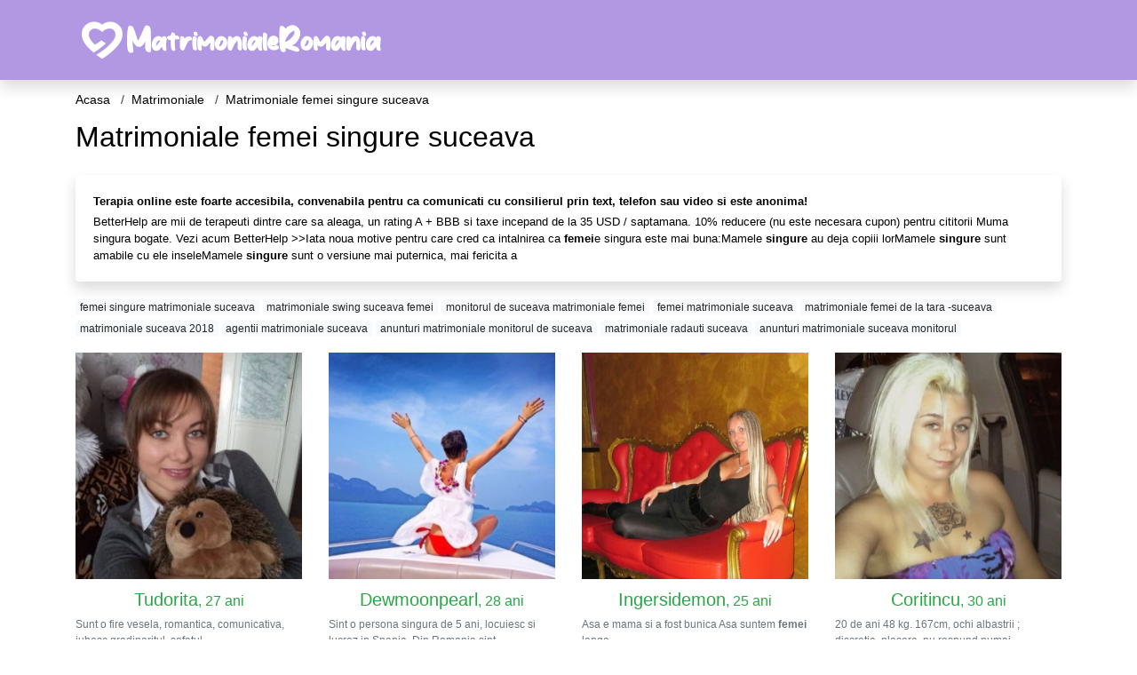

--- FILE ---
content_type: text/html; charset=UTF-8
request_url: https://matrimoniale.matrimonialeromania.com/matrimoniale-femei-singure-suceava
body_size: 13182
content:
<!doctype html>
<html lang="ro">
<head>
<meta charset="utf-8">
<meta name="viewport" content="width=device-width, initial-scale=1, shrink-to-fit=no">

<title>Matrimoniale femei singure suceava - MatrimonialeRomania</title>

<meta name="description" content="Cauti Matrimoniale femei singure suceava? ✓ Matrimoniale Romania ✓ Aici este locul potrivit unde gasesti Matrimoniale femei singure suceava">

<link rel="dns-prefetch" href="//www.mediacx.com">
<link rel="dns-prefetch" href="//fonts.googleapis.com">
<link rel="dns-prefetch" href="//cdnjs.cloudflare.com">
<link rel="dns-prefetch" href="//cdn.jsdelivr.net">

<!--<link href="//fonts.googleapis.com/css2?family=Roboto:wght@300;400;600;700;800&display=swap" rel="stylesheet">-->

<link href="//cdnjs.cloudflare.com/ajax/libs/font-awesome/5.13.0/css/all.min.css" rel="stylesheet">

<style>
:root {
    --header-bg-color-from: #B298E3;
    --header-bg-color-to: #B298E3;
    --header-text-color: ;
    --site-bg-color: #fff;
    --site-text-color: #000;
    --site-link-color: #000;
    --site-link-hover-color: #000;
    --site-theme-color: #F9A655;
    --site-home-slider-bg-color: ;
    --home-newprofiles-bg-color: #ffffff;
    --site-home-icons-color: ;
    --profiles-btn-bg-color: #F9A655;
    --profiles-btn-text-color: #ffffff;
}
.hi1 { background-image: url(/upload/matrimonialeromania.com/design/home/casatorie-romania.jpg) !important;}
.hi2 { background-image: url(/upload/matrimonialeromania.com/design/home/femei-singure.jpg) !important;}
.hi3 { background-image: url(/upload/matrimonialeromania.com/design/home/matrimoniale-romania.jpg) !important;}

</style>

<link href="/assets/css/prod/bootstrap.min.css?v=202204111456" rel="stylesheet">
<link href="/assets/css/prod/styles.css?v=202204111456" rel="stylesheet">

<link rel="canonical" href="https://matrimoniale.matrimonialeromania.com/matrimoniale-femei-singure-suceava">
<link rel="shortcut icon" href="https://matrimonialeromania.com/upload/matrimonialeromania.com/design/favicon.png">



<script src="/sixupush.sw.js?version=2.0.1"></script>


</head>
<body>


<div class="">

<header class="mainHeader small">
    
    <div class="position-relative">
        <div class="navbg bg-warning"></div>
        <nav class="navbar navbar-expand-lg navbar-dark shadow py-0">
            <div class="container">
                <a class="navbar-brand fs20 fs26-md" href="https://matrimonialeromania.com/">
                                        <img src="https://matrimonialeromania.com/upload/matrimonialeromania.com/design/logo.png" alt="" class="img-fluid">
                                    </a>
                <button class="navbar-toggler" type="button" data-toggle="collapse" data-target="#navbarMain" aria-controls="navbarMain" aria-expanded="false" aria-label="Meniu"><span class="navbar-toggler-icon"></span></button>
                <div class="collapse navbar-collapse" id="navbarMain">
                    <ul class="navbar-nav ml-auto align-items-center">
                                                                    </ul>
                </div>
            </div>
        </nav>
    </div>

    
    
</header>

<div class="container">


<ul class="breadcrumbs" itemscope="" itemtype="https://schema.org/BreadcrumbList">
    <li itemprop="itemListElement" itemscope="" itemtype="http://schema.org/ListItem">
        <a itemprop="item" href="https://matrimonialeromania.com/"><span itemprop="name">Acasa</span></a>
        <meta itemprop="position" content="1">
    </li>
            <li itemprop="itemListElement" itemscope="" itemtype="http://schema.org/ListItem">
            <a itemprop="item" href="https://matrimoniale.matrimonialeromania.com"> <span itemprop="name">Matrimoniale</span></a>
            <meta itemprop="position" content="2">
        </li>
        <li class="current">Matrimoniale femei singure suceava</li>
    </ul>

<div class="d-flex py-4">
    <h1 class="fs24 fs32-md m-0">Matrimoniale femei singure suceava</h1>
</div>




<div class="card border-0 shadow mb-3">
    <div class="card-body fs13">
        <p class="mb-1"><strong>Terapia online este foarte accesibila, convenabila pentru ca comunicati cu consilierul prin text, telefon sau video si este anonima!</strong></p>
        <p class="mb-0">BetterHelp are mii de terapeuti dintre care sa aleaga, un rating A + BBB si taxe incepand de la 35 USD / saptamana. 10% reducere (nu este necesara cupon) pentru cititorii Muma singura bogate. Vezi acum BetterHelp >>Iata noua motive pentru care cred ca intalnirea ca <strong>femei</strong>e singura este mai buna:Mamele <strong>singure</strong> au deja copiii lorMamele <strong>singure</strong> sunt amabile cu ele inseleMamele <strong>singure</strong> sunt o versiune mai puternica, mai fericita a </p>
    </div>
</div>

<div class="mb-3">
        <a href="https://matrimoniale.matrimonialeromania.com/femei-singure-matrimoniale-suceava" class="badge badge-light font-weight-normal">femei singure matrimoniale suceava</a>
        <a href="https://matrimoniale.matrimonialeromania.com/matrimoniale-swing-suceava-femei" class="badge badge-light font-weight-normal">matrimoniale swing suceava femei</a>
        <a href="https://matrimoniale.matrimonialeromania.com/monitorul-de-suceava-matrimoniale-femei" class="badge badge-light font-weight-normal">monitorul de suceava matrimoniale femei</a>
        <a href="https://matrimoniale.matrimonialeromania.com/femei-matrimoniale-suceava" class="badge badge-light font-weight-normal">femei matrimoniale suceava</a>
        <a href="https://matrimoniale.matrimonialeromania.com/matrimoniale-femei-de-la-tara--suceava" class="badge badge-light font-weight-normal">matrimoniale femei de la tara -suceava</a>
        <a href="https://matrimoniale.matrimonialeromania.com/matrimoniale-suceava-2018" class="badge badge-light font-weight-normal">matrimoniale suceava 2018</a>
        <a href="https://matrimoniale.matrimonialeromania.com/agentii-matrimoniale-suceava" class="badge badge-light font-weight-normal">agentii matrimoniale suceava</a>
        <a href="https://matrimoniale.matrimonialeromania.com/anunturi-matrimoniale-monitorul-de-suceava" class="badge badge-light font-weight-normal">anunturi matrimoniale monitorul de suceava</a>
        <a href="https://matrimoniale.matrimonialeromania.com/matrimoniale-radauti-suceava" class="badge badge-light font-weight-normal">matrimoniale radauti suceava</a>
        <a href="https://matrimoniale.matrimonialeromania.com/anunturi-matrimoniale-suceava-monitorul" class="badge badge-light font-weight-normal">anunturi matrimoniale suceava monitorul</a>
        </div>

<div class="profilesList mb-4" data-base="https://matrimonialeromania.com">
    <div class="row">
                <div class="col-12 col-sm-6 col-md-4 col-lg-3 d-md-flex">
        <div class="profile3 d-flex flex-column minw100 mb-3 btnProfileSWS mcPointer" data-profile-id="3847" data-profile-name="Tudorita" data-profile-age="27" data-profile-city="Suceava">
            <div class="image flex-shrink-0">
            <img data-original="https://www.mediacx.com/123matrimoniale/upload/thumbs/150-2765878_3847.jpg" alt="Tudorita" class="lazyload img-fluid w-100" style="height: 255px;">
        </div>
        <div class="text text-success btnon pt-2 mb-1">
            <div class="name fs18 fs20-md text-center mb-1">Tudorita<span class="age fs16">, 27 ani</span></div>
                                                            <div class="bio fs12 text-muted">Sunt o fire vesela, romantica, comunicativa, iubesc gradinaritul, sofatul,  &hellip;</div>
                    </div>
                <div class="btn btn-block btn-profiles mt-auto">
                        Trimite mesaj        </div>
            </div>
</div><div class="col-12 col-sm-6 col-md-4 col-lg-3 d-md-flex">
        <div class="profile3 d-flex flex-column minw100 mb-3 btnProfileSWS mcPointer" data-profile-id="9582" data-profile-name="Dewmoonpearl" data-profile-age="28" data-profile-city="Suceava">
            <div class="image flex-shrink-0">
            <img data-original="https://www.mediacx.com/mezo/upload/thumbs/150-8440701_4582.jpg" alt="Dewmoonpearl" class="lazyload img-fluid w-100" style="height: 255px;">
        </div>
        <div class="text text-success btnon pt-2 mb-1">
            <div class="name fs18 fs20-md text-center mb-1">Dewmoonpearl<span class="age fs16">, 28 ani</span></div>
                                                            <div class="bio fs12 text-muted">Sint o persona singura de 5 ani, locuiesc si lucrez in Spania. Din Romania sint  &hellip;</div>
                    </div>
                <div class="btn btn-block btn-profiles mt-auto">
                        Trimite mesaj        </div>
            </div>
</div><div class="col-12 col-sm-6 col-md-4 col-lg-3 d-md-flex">
        <div class="profile3 d-flex flex-column minw100 mb-3 btnProfileSWS mcPointer" data-profile-id="5854" data-profile-name="Ingersidemon" data-profile-age="25" data-profile-city="Suceava">
            <div class="image flex-shrink-0">
            <img data-original="https://www.mediacx.com/mezo/upload/thumbs/150-3707094_854.jpg" alt="Ingersidemon" class="lazyload img-fluid w-100" style="height: 255px;">
        </div>
        <div class="text text-success btnon pt-2 mb-1">
            <div class="name fs18 fs20-md text-center mb-1">Ingersidemon<span class="age fs16">, 25 ani</span></div>
                                                            <div class="bio fs12 text-muted">Asa e mama si a fost bunica Asa suntem <strong>femei</strong> langa  &hellip;</div>
                    </div>
                <div class="btn btn-block btn-profiles mt-auto">
                        Trimite mesaj        </div>
            </div>
</div><div class="col-12 col-sm-6 col-md-4 col-lg-3 d-md-flex">
        <div class="profile3 d-flex flex-column minw100 mb-3 btnProfileSWS mcPointer" data-profile-id="5410" data-profile-name="Coritincu" data-profile-age="30" data-profile-city="Suceava">
            <div class="image flex-shrink-0">
            <img data-original="https://www.mediacx.com/mezo/upload/thumbs/150-9065233_410.jpg" alt="Coritincu" class="lazyload img-fluid w-100" style="height: 255px;">
        </div>
        <div class="text text-success btnon pt-2 mb-1">
            <div class="name fs18 fs20-md text-center mb-1">Coritincu<span class="age fs16">, 30 ani</span></div>
                                                            <div class="bio fs12 text-muted">20 de ani 48 kg. 167cm, ochi albastrii ; discretie, placere, nu raspund numai  &hellip;</div>
                    </div>
                <div class="btn btn-block btn-profiles mt-auto">
                        Trimite mesaj        </div>
            </div>
</div><div class="col-12 col-sm-6 col-md-4 col-lg-3 d-md-flex">
        <div class="profile3 d-flex flex-column minw100 mb-3 btnProfileSWS mcPointer" data-profile-id="8634" data-profile-name="Danasida" data-profile-age="29" data-profile-city="Suceava">
            <div class="image flex-shrink-0">
            <img data-original="https://www.mediacx.com/mezo/upload/thumbs/150-4333416_3634.jpg" alt="Danasida" class="lazyload img-fluid w-100" style="height: 255px;">
        </div>
        <div class="text text-success btnon pt-2 mb-1">
            <div class="name fs18 fs20-md text-center mb-1">Danasida<span class="age fs16">, 29 ani</span></div>
                                                            <div class="bio fs12 text-muted">CAUT SOCIALIZARE- CU PERSOANE <strong>singure</strong> SI EDUCATE. AVENTURIERII  &hellip;</div>
                    </div>
                <div class="btn btn-block btn-profiles mt-auto">
                        Trimite mesaj        </div>
            </div>
</div><div class="col-12 col-sm-6 col-md-4 col-lg-3 d-md-flex">
        <div class="profile3 d-flex flex-column minw100 mb-3 btnProfileSWS mcPointer" data-profile-id="6731" data-profile-name="Theonutza2011" data-profile-age="26" data-profile-city="Suceava">
            <div class="image flex-shrink-0">
            <img data-original="https://www.mediacx.com/mezo/upload/thumbs/150-1189122_1731.jpg" alt="Theonutza2011" class="lazyload img-fluid w-100" style="height: 255px;">
        </div>
        <div class="text text-success btnon pt-2 mb-1">
            <div class="name fs18 fs20-md text-center mb-1">Theonutza2011<span class="age fs16">, 26 ani</span></div>
                                                            <div class="bio fs12 text-muted">MA POT CONTACTA SI CUPLURI SAU FETE <strong>singure</strong> SAU BI EU; 20 de  &hellip;</div>
                    </div>
                <div class="btn btn-block btn-profiles mt-auto">
                        Trimite mesaj        </div>
            </div>
</div><div class="col-12 col-sm-6 col-md-4 col-lg-3 d-md-flex">
        <div class="profile3 d-flex flex-column minw100 mb-3 btnProfileSWS mcPointer" data-profile-id="9612" data-profile-name="Trandafir_74" data-profile-age="31" data-profile-city="Suceava">
            <div class="image flex-shrink-0">
            <img data-original="https://www.mediacx.com/mezo/upload/thumbs/150-4889785_4612.jpg" alt="Trandafir_74" class="lazyload img-fluid w-100" style="height: 255px;">
        </div>
        <div class="text text-success btnon pt-2 mb-1">
            <div class="name fs18 fs20-md text-center mb-1">Trandafir_74<span class="age fs16">, 31 ani</span></div>
                                                            <div class="bio fs12 text-muted">Doresc doar prietenie nu candidez la <strong>matrimoniale</strong>.  &hellip;</div>
                    </div>
                <div class="btn btn-block btn-profiles mt-auto">
                        Trimite mesaj        </div>
            </div>
</div><div class="col-12 col-sm-6 col-md-4 col-lg-3 d-md-flex">
        <div class="profile3 d-flex flex-column minw100 mb-3 btnProfileSWS mcPointer" data-profile-id="8624" data-profile-name="Melyssa" data-profile-age="31" data-profile-city="Suceava">
            <div class="image flex-shrink-0">
            <img data-original="https://www.mediacx.com/mezo/upload/thumbs/150-2533607_3624.jpg" alt="Melyssa" class="lazyload img-fluid w-100" style="height: 255px;">
        </div>
        <div class="text text-success btnon pt-2 mb-1">
            <div class="name fs18 fs20-md text-center mb-1">Melyssa<span class="age fs16">, 31 ani</span></div>
                                                            <div class="bio fs12 text-muted">O tipa da anunt la <strong>matrimoniale</strong>:* &hellip;</div>
                    </div>
                <div class="btn btn-block btn-profiles mt-auto">
                        Trimite mesaj        </div>
            </div>
</div>    </div>
</div>

<div class="card border-0 shadow mb-3">
    <div class="card-body fs13">
        <p class="mb-1"><strong>Este important ca jumatatile infundate sa aiba ocazia sa se gaseasca reciproc, si ar fi o prostie sa ratam aceasta ocazie.</strong></p>
        <p class="mb-0">Reguli pentru alegerea unui site de <strong>matrimoniale</strong> pentru fete <strong>singure</strong> Alegerea unui singur site pentru <strong>femei</strong> tinere, trebuie sa va ghidati dupa anumite reguli. numarul de profiluri online (cu cat mai mult, cu atat mai bine); seriozitatea relatiei - daca site-ul de intalniri destinat unei relatii serioase si daca este gratuit sau este o resursa "de o noapte"; gratuit - majoritatea portalurilor de comunicare cu <strong>femei</strong>le europene </p>
    </div>
</div>


<div class="profilesList mb-4" data-base="https://matrimonialeromania.com">
    <div class="row">
                <div class="col-12 col-sm-6 col-md-4 col-lg-3 d-md-flex">
        <div class="profile3 d-flex flex-column minw100 mb-3 btnProfileSWS mcPointer" data-profile-id="5511" data-profile-name="Neascu" data-profile-age="32" data-profile-city="Suceava">
            <div class="image flex-shrink-0">
            <img data-original="https://www.mediacx.com/mezo/upload/thumbs/150-5725632_511.jpg" alt="Neascu" class="lazyload img-fluid w-100" style="height: 255px;">
        </div>
        <div class="text text-success btnon pt-2 mb-1">
            <div class="name fs18 fs20-md text-center mb-1">Neascu<span class="age fs16">, 32 ani</span></div>
                                                            <div class="bio fs12 text-muted">Nu-mi place sa ma descriu singura, pentru ca nu stiu daca as fi obiectiva, mai  &hellip;</div>
                    </div>
                <div class="btn btn-block btn-profiles mt-auto">
                        Trimite mesaj        </div>
            </div>
</div><div class="col-12 col-sm-6 col-md-4 col-lg-3 d-md-flex">
        <div class="profile3 d-flex flex-column minw100 mb-3 btnProfileSWS mcPointer" data-profile-id="2519" data-profile-name="Bombonica23" data-profile-age="31" data-profile-city="Suceava">
            <div class="image flex-shrink-0">
            <img data-original="https://www.mediacx.com/123matrimoniale/upload/thumbs/150-9008782_2519.jpg" alt="Bombonica23" class="lazyload img-fluid w-100" style="height: 255px;">
        </div>
        <div class="text text-success btnon pt-2 mb-1">
            <div class="name fs18 fs20-md text-center mb-1">Bombonica23<span class="age fs16">, 31 ani</span></div>
                                                            <div class="bio fs12 text-muted">O tipa da anunt la <strong>matrimoniale</strong>:* &hellip;</div>
                    </div>
                <div class="btn btn-block btn-profiles mt-auto">
                        Trimite mesaj        </div>
            </div>
</div><div class="col-12 col-sm-6 col-md-4 col-lg-3 d-md-flex">
        <div class="profile3 d-flex flex-column minw100 mb-3 btnProfileSWS mcPointer" data-profile-id="5422" data-profile-name="Todaycab" data-profile-age="28" data-profile-city="Suceava">
            <div class="image flex-shrink-0">
            <img data-original="https://www.mediacx.com/mezo/upload/thumbs/150-8738273_422.jpg" alt="Todaycab" class="lazyload img-fluid w-100" style="height: 255px;">
        </div>
        <div class="text text-success btnon pt-2 mb-1">
            <div class="name fs18 fs20-md text-center mb-1">Todaycab<span class="age fs16">, 28 ani</span></div>
                                                            <div class="bio fs12 text-muted">Astept sa fiu descoperita chiar daca nu cred in <strong>matrimoniale</strong>.  &hellip;</div>
                    </div>
                <div class="btn btn-block btn-profiles mt-auto">
                        Trimite mesaj        </div>
            </div>
</div><div class="col-12 col-sm-6 col-md-4 col-lg-3 d-md-flex">
        <div class="profile3 d-flex flex-column minw100 mb-3 btnProfileSWS mcPointer" data-profile-id="7149" data-profile-name="Irina4565" data-profile-age="28" data-profile-city="Suceava">
            <div class="image flex-shrink-0">
            <img data-original="https://www.mediacx.com/mezo/upload/thumbs/150-3790522_2149.jpg" alt="Irina4565" class="lazyload img-fluid w-100" style="height: 255px;">
        </div>
        <div class="text text-success btnon pt-2 mb-1">
            <div class="name fs18 fs20-md text-center mb-1">Irina4565<span class="age fs16">, 28 ani</span></div>
                                                            <div class="bio fs12 text-muted">Doresc doar prietenie nu candidez la <strong>matrimoniale</strong>.  &hellip;</div>
                    </div>
                <div class="btn btn-block btn-profiles mt-auto">
                        Trimite mesaj        </div>
            </div>
</div><div class="col-12 col-sm-6 col-md-4 col-lg-3 d-md-flex">
        <div class="profile3 d-flex flex-column minw100 mb-3 btnProfileSWS mcPointer" data-profile-id="1666" data-profile-name="Rocsy39" data-profile-age="33" data-profile-city="Suceava">
            <div class="image flex-shrink-0">
            <img data-original="https://www.mediacx.com/123matrimoniale/upload/thumbs/150-9745776_1666.jpg" alt="Rocsy39" class="lazyload img-fluid w-100" style="height: 255px;">
        </div>
        <div class="text text-success btnon pt-2 mb-1">
            <div class="name fs18 fs20-md text-center mb-1">Rocsy39<span class="age fs16">, 33 ani</span></div>
                                                            <div class="bio fs12 text-muted">Caut barbati si <strong>femei</strong> care stiu sa ma satisfaca &hellip;</div>
                    </div>
                <div class="btn btn-block btn-profiles mt-auto">
                        Trimite mesaj        </div>
            </div>
</div><div class="col-12 col-sm-6 col-md-4 col-lg-3 d-md-flex">
        <div class="profile3 d-flex flex-column minw100 mb-3 btnProfileSWS mcPointer" data-profile-id="6772" data-profile-name="Leia" data-profile-age="35" data-profile-city="Suceava">
            <div class="image flex-shrink-0">
            <img data-original="https://www.mediacx.com/mezo/upload/thumbs/150-2862053_1772.jpg" alt="Leia" class="lazyload img-fluid w-100" style="height: 255px;">
        </div>
        <div class="text text-success btnon pt-2 mb-1">
            <div class="name fs18 fs20-md text-center mb-1">Leia<span class="age fs16">, 35 ani</span></div>
                                                            <div class="bio fs12 text-muted">In viata oricarei <strong>femei</strong>, fie ea frumoasa sau urata, exista cel  &hellip;</div>
                    </div>
                <div class="btn btn-block btn-profiles mt-auto">
                        Trimite mesaj        </div>
            </div>
</div><div class="col-12 col-sm-6 col-md-4 col-lg-3 d-md-flex">
        <div class="profile3 d-flex flex-column minw100 mb-3 btnProfileSWS mcPointer" data-profile-id="6860" data-profile-name="Katyncuta" data-profile-age="29" data-profile-city="Suceava">
            <div class="image flex-shrink-0">
            <img data-original="https://www.mediacx.com/mezo/upload/thumbs/150-2843159_1860.jpg" alt="Katyncuta" class="lazyload img-fluid w-100" style="height: 255px;">
        </div>
        <div class="text text-success btnon pt-2 mb-1">
            <div class="name fs18 fs20-md text-center mb-1">Katyncuta<span class="age fs16">, 29 ani</span></div>
                                                            <div class="bio fs12 text-muted">In sufletul unei <strong>femei</strong> intri ca intr-o catedrala, descoperit si &hellip;</div>
                    </div>
                <div class="btn btn-block btn-profiles mt-auto">
                        Trimite mesaj        </div>
            </div>
</div><div class="col-12 col-sm-6 col-md-4 col-lg-3 d-md-flex">
        <div class="profile3 d-flex flex-column minw100 mb-3 btnProfileSWS mcPointer" data-profile-id="6262" data-profile-name="Bagheera" data-profile-age="25" data-profile-city="Suceava">
            <div class="image flex-shrink-0">
            <img data-original="https://www.mediacx.com/mezo/upload/thumbs/150-3774211_1262.jpg" alt="Bagheera" class="lazyload img-fluid w-100" style="height: 255px;">
        </div>
        <div class="text text-success btnon pt-2 mb-1">
            <div class="name fs18 fs20-md text-center mb-1">Bagheera<span class="age fs16">, 25 ani</span></div>
                                                            <div class="bio fs12 text-muted">In sufletul unei <strong>femei</strong> intri ca intr-o catedrala, descoperit si &hellip;</div>
                    </div>
                <div class="btn btn-block btn-profiles mt-auto">
                        Trimite mesaj        </div>
            </div>
</div>    </div>
</div>

<div class="card border-0 shadow mb-3">
    <div class="card-body fs13">
        <p class="mb-1"><strong>Calitatea de membru costa 349 USD pe an, ceea ce este similar cu alte site-uri, cu taxe suplimentare, optionale, pentru a creste numarul de meciuri zilnice si alte avantaje.</strong></p>
        <p class="mb-0">Site-ul si aplicatia pentru intalniri plentyoffishPOF este o aplicatie de intalnire online solida, cu 70 de milioane de membri, care raporteaza ca 44% dintre utilizatorii de sex feminin sunt mame <strong>singure</strong> si ca mamele <strong>singure</strong> gasesc meciuri cu 10% mai rapid decat alti utilizatori. Site-ul si aplicatia de <strong>matrimoniale</strong> Christian MingleToate site-urile va permit sa cautati dupa religie, dar numai Christian Mingle se adreseaza persoanelor care cauta </p>
    </div>
</div>


<div class="profilesList mb-4" data-base="https://matrimonialeromania.com">
    <div class="row">
                <div class="col-12 col-sm-6 col-md-4 col-lg-3 d-md-flex">
        <div class="profile3 d-flex flex-column minw100 mb-3 btnProfileSWS mcPointer" data-profile-id="5686" data-profile-name="Irisss" data-profile-age="30" data-profile-city="Suceava">
            <div class="image flex-shrink-0">
            <img data-original="https://www.mediacx.com/mezo/upload/thumbs/150-3053462_686.jpg" alt="Irisss" class="lazyload img-fluid w-100" style="height: 255px;">
        </div>
        <div class="text text-success btnon pt-2 mb-1">
            <div class="name fs18 fs20-md text-center mb-1">Irisss<span class="age fs16">, 30 ani</span></div>
                                                            <div class="bio fs12 text-muted">Daca in aceasta lume mai exista un barbat sincer, fidel, romantic, divortat,  &hellip;</div>
                    </div>
                <div class="btn btn-block btn-profiles mt-auto">
                        Trimite mesaj        </div>
            </div>
</div><div class="col-12 col-sm-6 col-md-4 col-lg-3 d-md-flex">
        <div class="profile3 d-flex flex-column minw100 mb-3 btnProfileSWS mcPointer" data-profile-id="2637" data-profile-name="Valy2010" data-profile-age="27" data-profile-city="Suceava">
            <div class="image flex-shrink-0">
            <img data-original="https://www.mediacx.com/123matrimoniale/upload/thumbs/150-6014901_2637.jpg" alt="Valy2010" class="lazyload img-fluid w-100" style="height: 255px;">
        </div>
        <div class="text text-success btnon pt-2 mb-1">
            <div class="name fs18 fs20-md text-center mb-1">Valy2010<span class="age fs16">, 27 ani</span></div>
                                                            <div class="bio fs12 text-muted">Caut barbati si <strong>femei</strong> bisexuale pentru afacerile mele ! &hellip;</div>
                    </div>
                <div class="btn btn-block btn-profiles mt-auto">
                        Trimite mesaj        </div>
            </div>
</div><div class="col-12 col-sm-6 col-md-4 col-lg-3 d-md-flex">
        <div class="profile3 d-flex flex-column minw100 mb-3 btnProfileSWS mcPointer" data-profile-id="6432" data-profile-name="Hannelore" data-profile-age="26" data-profile-city="Suceava">
            <div class="image flex-shrink-0">
            <img data-original="https://www.mediacx.com/mezo/upload/thumbs/150-1923404_1432.jpg" alt="Hannelore" class="lazyload img-fluid w-100" style="height: 255px;">
        </div>
        <div class="text text-success btnon pt-2 mb-1">
            <div class="name fs18 fs20-md text-center mb-1">Hannelore<span class="age fs16">, 26 ani</span></div>
                                                            <div class="bio fs12 text-muted">Unei <strong>femei</strong> trebuie sa ii cercetezi sufletul, sa ii alinti  &hellip;</div>
                    </div>
                <div class="btn btn-block btn-profiles mt-auto">
                        Trimite mesaj        </div>
            </div>
</div><div class="col-12 col-sm-6 col-md-4 col-lg-3 d-md-flex">
        <div class="profile3 d-flex flex-column minw100 mb-3 btnProfileSWS mcPointer" data-profile-id="9592" data-profile-name="Pflorentinadaniela" data-profile-age="32" data-profile-city="Suceava">
            <div class="image flex-shrink-0">
            <img data-original="https://www.mediacx.com/mezo/upload/thumbs/150-8413762_4592.jpg" alt="Pflorentinadaniela" class="lazyload img-fluid w-100" style="height: 255px;">
        </div>
        <div class="text text-success btnon pt-2 mb-1">
            <div class="name fs18 fs20-md text-center mb-1">Pflorentinadaniela<span class="age fs16">, 32 ani</span></div>
                                                            <div class="bio fs12 text-muted">Doar pentru cupluri bi sau <strong>femei</strong> bi &hellip;</div>
                    </div>
                <div class="btn btn-block btn-profiles mt-auto">
                        Trimite mesaj        </div>
            </div>
</div><div class="col-12 col-sm-6 col-md-4 col-lg-3 d-md-flex">
        <div class="profile3 d-flex flex-column minw100 mb-3 btnProfileSWS mcPointer" data-profile-id="7738" data-profile-name="Mignone" data-profile-age="30" data-profile-city="Suceava">
            <div class="image flex-shrink-0">
            <img data-original="https://www.mediacx.com/mezo/upload/thumbs/150-2041255_2738.jpg" alt="Mignone" class="lazyload img-fluid w-100" style="height: 255px;">
        </div>
        <div class="text text-success btnon pt-2 mb-1">
            <div class="name fs18 fs20-md text-center mb-1">Mignone<span class="age fs16">, 30 ani</span></div>
                                                            <div class="bio fs12 text-muted">PASIONATA DE SEX CU <strong>femei</strong>, BARBATII SA SE ABTINA &hellip;</div>
                    </div>
                <div class="btn btn-block btn-profiles mt-auto">
                        Trimite mesaj        </div>
            </div>
</div><div class="col-12 col-sm-6 col-md-4 col-lg-3 d-md-flex">
        <div class="profile3 d-flex flex-column minw100 mb-3 btnProfileSWS mcPointer" data-profile-id="9044" data-profile-name="Elidanutza" data-profile-age="31" data-profile-city="Suceava">
            <div class="image flex-shrink-0">
            <img data-original="https://www.mediacx.com/mezo/upload/thumbs/150-8964904_4044.jpg" alt="Elidanutza" class="lazyload img-fluid w-100" style="height: 255px;">
        </div>
        <div class="text text-success btnon pt-2 mb-1">
            <div class="name fs18 fs20-md text-center mb-1">Elidanutza<span class="age fs16">, 31 ani</span></div>
                                                            <div class="bio fs12 text-muted">Daca iubesti FRUMUSETEA, nu ma iubi. sunt <strong>femei</strong> mult mai  &hellip;</div>
                    </div>
                <div class="btn btn-block btn-profiles mt-auto">
                        Trimite mesaj        </div>
            </div>
</div><div class="col-12 col-sm-6 col-md-4 col-lg-3 d-md-flex">
        <div class="profile3 d-flex flex-column minw100 mb-3 btnProfileSWS mcPointer" data-profile-id="5050" data-profile-name="Iuliana2000" data-profile-age="27" data-profile-city="Suceava">
            <div class="image flex-shrink-0">
            <img data-original="https://www.mediacx.com/mezo/upload/thumbs/150-6952280_50.jpg" alt="Iuliana2000" class="lazyload img-fluid w-100" style="height: 255px;">
        </div>
        <div class="text text-success btnon pt-2 mb-1">
            <div class="name fs18 fs20-md text-center mb-1">Iuliana2000<span class="age fs16">, 27 ani</span></div>
                                                            <div class="bio fs12 text-muted">Doar pentru cupluri bi sau <strong>femei</strong> bi &hellip;</div>
                    </div>
                <div class="btn btn-block btn-profiles mt-auto">
                        Trimite mesaj        </div>
            </div>
</div><div class="col-12 col-sm-6 col-md-4 col-lg-3 d-md-flex">
        <div class="profile3 d-flex flex-column minw100 mb-3 btnProfileSWS mcPointer" data-profile-id="5014" data-profile-name="Alexandragreen" data-profile-age="33" data-profile-city="Suceava">
            <div class="image flex-shrink-0">
            <img data-original="https://www.mediacx.com/mezo/upload/thumbs/150-8316535_14.jpg" alt="Alexandragreen" class="lazyload img-fluid w-100" style="height: 255px;">
        </div>
        <div class="text text-success btnon pt-2 mb-1">
            <div class="name fs18 fs20-md text-center mb-1">Alexandragreen<span class="age fs16">, 33 ani</span></div>
                                                            <div class="bio fs12 text-muted">Rog sarlatanii sentimentali si cei care doresc doar CIBERSEX sa ma evite  &hellip;</div>
                    </div>
                <div class="btn btn-block btn-profiles mt-auto">
                        Trimite mesaj        </div>
            </div>
</div>    </div>
</div>

<div class="card border-0 shadow mb-3">
    <div class="card-body fs13">
        <p class="mb-1"><strong>(Go Rate Banking, 2016)Printre 833 de persoane chestionate, 87% dintre <strong>femei</strong> au spus ca sunt oprite de un barbat cu miros de corp la o intalnire.</strong></p>
        <p class="mb-0">(Oxygen Media, 2013)Din 5000 de barbati si <strong>femei</strong> <strong>singure</strong> intervievate, 71% dintre <strong>femei</strong> au declarat ca o aparitie necurata este o problema. (Single-uri in America, 2012)54% dintre <strong>femei</strong> sunt de acord ca ingrijirea necorespunzatoare este o problema. (Remington, 2009)72% dintre <strong>femei</strong> considera ca lenevia este cea mai nepasatoare trasatura.</p>
    </div>
</div>


<div class="profilesList mb-4" data-base="https://matrimonialeromania.com">
    <div class="row">
                <div class="col-12 col-sm-6 col-md-4 col-lg-3 d-md-flex">
        <div class="profile3 d-flex flex-column minw100 mb-3 btnProfileSWS mcPointer" data-profile-id="2893" data-profile-name="Roseph" data-profile-age="32" data-profile-city="Suceava">
            <div class="image flex-shrink-0">
            <img data-original="https://www.mediacx.com/123matrimoniale/upload/thumbs/150-1964966_2893.jpg" alt="Roseph" class="lazyload img-fluid w-100" style="height: 255px;">
        </div>
        <div class="text text-success btnon pt-2 mb-1">
            <div class="name fs18 fs20-md text-center mb-1">Roseph<span class="age fs16">, 32 ani</span></div>
                                                            <div class="bio fs12 text-muted">In viata oricarei <strong>femei</strong>, fie ea frumoasa sau urata, exista cel  &hellip;</div>
                    </div>
                <div class="btn btn-block btn-profiles mt-auto">
                        Trimite mesaj        </div>
            </div>
</div><div class="col-12 col-sm-6 col-md-4 col-lg-3 d-md-flex">
        <div class="profile3 d-flex flex-column minw100 mb-3 btnProfileSWS mcPointer" data-profile-id="8113" data-profile-name="An_nemona" data-profile-age="32" data-profile-city="Suceava">
            <div class="image flex-shrink-0">
            <img data-original="https://www.mediacx.com/mezo/upload/thumbs/150-7425706_3113.jpg" alt="An_nemona" class="lazyload img-fluid w-100" style="height: 255px;">
        </div>
        <div class="text text-success btnon pt-2 mb-1">
            <div class="name fs18 fs20-md text-center mb-1">An_nemona<span class="age fs16">, 32 ani</span></div>
                                                            <div class="bio fs12 text-muted">Am datele unei <strong>femei</strong> dragute si serioase. Nu sant aici pentru  &hellip;</div>
                    </div>
                <div class="btn btn-block btn-profiles mt-auto">
                        Trimite mesaj        </div>
            </div>
</div><div class="col-12 col-sm-6 col-md-4 col-lg-3 d-md-flex">
        <div class="profile3 d-flex flex-column minw100 mb-3 btnProfileSWS mcPointer" data-profile-id="3993" data-profile-name="Clara_z" data-profile-age="26" data-profile-city="Suceava">
            <div class="image flex-shrink-0">
            <img data-original="https://www.mediacx.com/123matrimoniale/upload/thumbs/150-9810128_3993.jpg" alt="Clara_z" class="lazyload img-fluid w-100" style="height: 255px;">
        </div>
        <div class="text text-success btnon pt-2 mb-1">
            <div class="name fs18 fs20-md text-center mb-1">Clara_z<span class="age fs16">, 26 ani</span></div>
                                                            <div class="bio fs12 text-muted">E dichisita, Deosebita, Intre <strong>femei</strong> e diferita &hellip;</div>
                    </div>
                <div class="btn btn-block btn-profiles mt-auto">
                        Trimite mesaj        </div>
            </div>
</div><div class="col-12 col-sm-6 col-md-4 col-lg-3 d-md-flex">
        <div class="profile3 d-flex flex-column minw100 mb-3 btnProfileSWS mcPointer" data-profile-id="1489" data-profile-name="Bruneta39" data-profile-age="29" data-profile-city="Suceava">
            <div class="image flex-shrink-0">
            <img data-original="https://www.mediacx.com/123matrimoniale/upload/thumbs/150-4609050_1489.jpg" alt="Bruneta39" class="lazyload img-fluid w-100" style="height: 255px;">
        </div>
        <div class="text text-success btnon pt-2 mb-1">
            <div class="name fs18 fs20-md text-center mb-1">Bruneta39<span class="age fs16">, 29 ani</span></div>
                                                            <div class="bio fs12 text-muted">Frumusetea unei <strong>femei</strong> nu valoreaza niciodata cat nobletea si  &hellip;</div>
                    </div>
                <div class="btn btn-block btn-profiles mt-auto">
                        Trimite mesaj        </div>
            </div>
</div><div class="col-12 col-sm-6 col-md-4 col-lg-3 d-md-flex">
        <div class="profile3 d-flex flex-column minw100 mb-3 btnProfileSWS mcPointer" data-profile-id="5942" data-profile-name="Adalgiza" data-profile-age="34" data-profile-city="Suceava">
            <div class="image flex-shrink-0">
            <img data-original="https://www.mediacx.com/mezo/upload/thumbs/150-4376760_942.jpg" alt="Adalgiza" class="lazyload img-fluid w-100" style="height: 255px;">
        </div>
        <div class="text text-success btnon pt-2 mb-1">
            <div class="name fs18 fs20-md text-center mb-1">Adalgiza<span class="age fs16">, 34 ani</span></div>
                                                            <div class="bio fs12 text-muted">Plictisit de rutina Vreau sa am experiente noi, discrete, cu  &hellip;</div>
                    </div>
                <div class="btn btn-block btn-profiles mt-auto">
                        Trimite mesaj        </div>
            </div>
</div><div class="col-12 col-sm-6 col-md-4 col-lg-3 d-md-flex">
        <div class="profile3 d-flex flex-column minw100 mb-3 btnProfileSWS mcPointer" data-profile-id="7452" data-profile-name="Zorila" data-profile-age="31" data-profile-city="Suceava">
            <div class="image flex-shrink-0">
            <img data-original="https://www.mediacx.com/mezo/upload/thumbs/150-2073269_2452.jpg" alt="Zorila" class="lazyload img-fluid w-100" style="height: 255px;">
        </div>
        <div class="text text-success btnon pt-2 mb-1">
            <div class="name fs18 fs20-md text-center mb-1">Zorila<span class="age fs16">, 31 ani</span></div>
                                                            <div class="bio fs12 text-muted">Plictisit de rutina Vreau sa am experiente noi, discrete, cu  &hellip;</div>
                    </div>
                <div class="btn btn-block btn-profiles mt-auto">
                        Trimite mesaj        </div>
            </div>
</div><div class="col-12 col-sm-6 col-md-4 col-lg-3 d-md-flex">
        <div class="profile3 d-flex flex-column minw100 mb-3 btnProfileSWS mcPointer" data-profile-id="3311" data-profile-name="Sefa" data-profile-age="33" data-profile-city="Suceava">
            <div class="image flex-shrink-0">
            <img data-original="https://www.mediacx.com/123matrimoniale/upload/thumbs/150-3825807_3311.jpg" alt="Sefa" class="lazyload img-fluid w-100" style="height: 255px;">
        </div>
        <div class="text text-success btnon pt-2 mb-1">
            <div class="name fs18 fs20-md text-center mb-1">Sefa<span class="age fs16">, 33 ani</span></div>
                                                            <div class="bio fs12 text-muted">Sunt o fire activa, cu mult simt al umorului si nu suport minciuna. as vrea sa  &hellip;</div>
                    </div>
                <div class="btn btn-block btn-profiles mt-auto">
                        Trimite mesaj        </div>
            </div>
</div><div class="col-12 col-sm-6 col-md-4 col-lg-3 d-md-flex">
        <div class="profile3 d-flex flex-column minw100 mb-3 btnProfileSWS mcPointer" data-profile-id="5098" data-profile-name="Ioana170175" data-profile-age="34" data-profile-city="Suceava">
            <div class="image flex-shrink-0">
            <img data-original="https://www.mediacx.com/mezo/upload/thumbs/150-7641339_98.jpg" alt="Ioana170175" class="lazyload img-fluid w-100" style="height: 255px;">
        </div>
        <div class="text text-success btnon pt-2 mb-1">
            <div class="name fs18 fs20-md text-center mb-1">Ioana170175<span class="age fs16">, 34 ani</span></div>
                                                            <div class="bio fs12 text-muted">Tandra, romantica, vesela, echilibrata, directa, sociabila, nesofisticata. In  &hellip;</div>
                    </div>
                <div class="btn btn-block btn-profiles mt-auto">
                        Trimite mesaj        </div>
            </div>
</div>    </div>
</div>

<div class="card border-0 shadow mb-3">
    <div class="card-body fs13">
        <p class="mb-1"><strong>De-a lungul anilor am examinat o multime de site-uri si aplicatii de intalniri online si uneori auzim plangeri din partea membrilor care spun ca au intalnit o multime de profiluri false sau escroci.</strong></p>
        <p class="mb-0"><strong>femei</strong>le <strong>singure</strong> sunt deosebit de sensibile la problemele de siguranta, astfel incat acestia cauta site-uri de intalnire pentru <strong>femei</strong> care sa fie in interesul lor. Cand vine vorba de site-uri si aplicatii de intalnire pentru <strong>femei</strong>, Bumble este absolut in topul listei. Aplicatia a fost realizata de o singura <strong>femei</strong>e in numele <strong>femei</strong>lor <strong>singure</strong> de pretutindeni, iar abordarea sa </p>
    </div>
</div>


<div class="profilesList mb-4" data-base="https://matrimonialeromania.com">
    <div class="row">
                <div class="col-12 col-sm-6 col-md-4 col-lg-3 d-md-flex">
        <div class="profile3 d-flex flex-column minw100 mb-3 btnProfileSWS mcPointer" data-profile-id="6377" data-profile-name="Amo" data-profile-age="34" data-profile-city="Suceava">
            <div class="image flex-shrink-0">
            <img data-original="https://www.mediacx.com/mezo/upload/thumbs/150-8720546_1377.jpg" alt="Amo" class="lazyload img-fluid w-100" style="height: 255px;">
        </div>
        <div class="text text-success btnon pt-2 mb-1">
            <div class="name fs18 fs20-md text-center mb-1">Amo<span class="age fs16">, 34 ani</span></div>
                                                            <div class="bio fs12 text-muted">Vine o vreme cand <strong>femei</strong>a nu mai asteapta printi pe cai albi.  &hellip;</div>
                    </div>
                <div class="btn btn-block btn-profiles mt-auto">
                        Trimite mesaj        </div>
            </div>
</div><div class="col-12 col-sm-6 col-md-4 col-lg-3 d-md-flex">
        <div class="profile3 d-flex flex-column minw100 mb-3 btnProfileSWS mcPointer" data-profile-id="1100" data-profile-name="Jenniffer" data-profile-age="35" data-profile-city="Suceava">
            <div class="image flex-shrink-0">
            <img data-original="https://www.mediacx.com/123matrimoniale/upload/thumbs/150-8321962_1100.jpg" alt="Jenniffer" class="lazyload img-fluid w-100" style="height: 255px;">
        </div>
        <div class="text btnon pt-2 mb-1">
            <div class="name fs18 fs20-md text-center mb-1">Jenniffer<span class="age fs16">, 35 ani</span></div>
                                                            <div class="bio fs12 text-muted">Nu ma pot descrie, este absurd. Normal ca am o parere buna despre mine. Nu  &hellip;</div>
                    </div>
                <div class="btn btn-block btn-profiles mt-auto">
                        Trimite mesaj        </div>
            </div>
</div><div class="col-12 col-sm-6 col-md-4 col-lg-3 d-md-flex">
        <div class="profile3 d-flex flex-column minw100 mb-3 btnProfileSWS mcPointer" data-profile-id="9331" data-profile-name="Taurina_08" data-profile-age="26" data-profile-city="Suceava">
            <div class="image flex-shrink-0">
            <img data-original="https://www.mediacx.com/mezo/upload/thumbs/150-5715844_4331.jpg" alt="Taurina_08" class="lazyload img-fluid w-100" style="height: 255px;">
        </div>
        <div class="text btnon pt-2 mb-1">
            <div class="name fs18 fs20-md text-center mb-1">Taurina_08<span class="age fs16">, 26 ani</span></div>
                                                            <div class="bio fs12 text-muted">Hotarita, dornica de o relatie stabila cu un partener din cluj din Cluj, Rog sa  &hellip;</div>
                    </div>
                <div class="btn btn-block btn-profiles mt-auto">
                        Trimite mesaj        </div>
            </div>
</div><div class="col-12 col-sm-6 col-md-4 col-lg-3 d-md-flex">
        <div class="profile3 d-flex flex-column minw100 mb-3 btnProfileSWS mcPointer" data-profile-id="2031" data-profile-name="Cosmynateodora" data-profile-age="32" data-profile-city="Suceava">
            <div class="image flex-shrink-0">
            <img data-original="https://www.mediacx.com/123matrimoniale/upload/thumbs/150-9237873_2031.jpg" alt="Cosmynateodora" class="lazyload img-fluid w-100" style="height: 255px;">
        </div>
        <div class="text btnon pt-2 mb-1">
            <div class="name fs18 fs20-md text-center mb-1">Cosmynateodora<span class="age fs16">, 32 ani</span></div>
                                                            <div class="bio fs12 text-muted">Sunt o persoana foarte comunicativa, romantica, tandra, prietenoasa,  &hellip;</div>
                    </div>
                <div class="btn btn-block btn-profiles mt-auto">
                        Trimite mesaj        </div>
            </div>
</div><div class="col-12 col-sm-6 col-md-4 col-lg-3 d-md-flex">
        <div class="profile3 d-flex flex-column minw100 mb-3 btnProfileSWS mcPointer" data-profile-id="7683" data-profile-name="Ank_gagika" data-profile-age="34" data-profile-city="Suceava">
            <div class="image flex-shrink-0">
            <img data-original="https://www.mediacx.com/mezo/upload/thumbs/150-3534609_2683.jpg" alt="Ank_gagika" class="lazyload img-fluid w-100" style="height: 255px;">
        </div>
        <div class="text btnon pt-2 mb-1">
            <div class="name fs18 fs20-md text-center mb-1">Ank_gagika<span class="age fs16">, 34 ani</span></div>
                                                            <div class="bio fs12 text-muted">Descopera daca ai curaj &hellip;</div>
                    </div>
                <div class="btn btn-block btn-profiles mt-auto">
                        Trimite mesaj        </div>
            </div>
</div><div class="col-12 col-sm-6 col-md-4 col-lg-3 d-md-flex">
        <div class="profile3 d-flex flex-column minw100 mb-3 btnProfileSWS mcPointer" data-profile-id="8029" data-profile-name="Izza1" data-profile-age="26" data-profile-city="Suceava">
            <div class="image flex-shrink-0">
            <img data-original="https://www.mediacx.com/mezo/upload/thumbs/150-3123827_3029.jpg" alt="Izza1" class="lazyload img-fluid w-100" style="height: 255px;">
        </div>
        <div class="text btnon pt-2 mb-1">
            <div class="name fs18 fs20-md text-center mb-1">Izza1<span class="age fs16">, 26 ani</span></div>
                                                            <div class="bio fs12 text-muted">O fire foarte personalizata scurt si la obiect! blonda ochi vcerzi sincera si  &hellip;</div>
                    </div>
                <div class="btn btn-block btn-profiles mt-auto">
                        Trimite mesaj        </div>
            </div>
</div><div class="col-12 col-sm-6 col-md-4 col-lg-3 d-md-flex">
        <div class="profile3 d-flex flex-column minw100 mb-3 btnProfileSWS mcPointer" data-profile-id="5047" data-profile-name="Otri" data-profile-age="33" data-profile-city="Suceava">
            <div class="image flex-shrink-0">
            <img data-original="https://www.mediacx.com/mezo/upload/thumbs/150-7100933_47.jpg" alt="Otri" class="lazyload img-fluid w-100" style="height: 255px;">
        </div>
        <div class="text btnon pt-2 mb-1">
            <div class="name fs18 fs20-md text-center mb-1">Otri<span class="age fs16">, 33 ani</span></div>
                                                            <div class="bio fs12 text-muted">Populara, vesela, energika, s tabila &hellip;</div>
                    </div>
                <div class="btn btn-block btn-profiles mt-auto">
                        Trimite mesaj        </div>
            </div>
</div><div class="col-12 col-sm-6 col-md-4 col-lg-3 d-md-flex">
        <div class="profile3 d-flex flex-column minw100 mb-3 btnProfileSWS mcPointer" data-profile-id="1325" data-profile-name="Jojo_adelyna" data-profile-age="27" data-profile-city="Suceava">
            <div class="image flex-shrink-0">
            <img data-original="https://www.mediacx.com/123matrimoniale/upload/thumbs/150-3237378_1325.jpg" alt="Jojo_adelyna" class="lazyload img-fluid w-100" style="height: 255px;">
        </div>
        <div class="text btnon pt-2 mb-1">
            <div class="name fs18 fs20-md text-center mb-1">Jojo_adelyna<span class="age fs16">, 27 ani</span></div>
                                                            <div class="bio fs12 text-muted">Simpatika:) &hellip;</div>
                    </div>
                <div class="btn btn-block btn-profiles mt-auto">
                        Trimite mesaj        </div>
            </div>
</div>    </div>
</div>

<div class="card border-0 shadow mb-3">
    <div class="card-body fs13">
        <p class="mb-1"><strong>Mamele <strong>singure</strong> sunt mai putin sensibile la pierderea timpului la un tip gresit.</strong></p>
        <p class="mb-0">Pentru ca ai mai putin timp. Mamele <strong>singure</strong> ocupate au mai putine nopti <strong>singure</strong> de completat, mai putine mese mancate <strong>singure</strong>. Exista mai putin tentatia de a smulge ore intregi asteptand ca pierderii sa se angajeze doar pentru ca esti singur. Timpul este pretios, iar mamele eficiente stiu ca cel mai bun mod de a petrece timp cu un barbat este sa te bucuri cu adevarat de unul cu adevarat, cu adevarat grozav.</p>
    </div>
</div>


<div class="profilesList mb-4" data-base="https://matrimonialeromania.com">
    <div class="row">
                <div class="col-12 col-sm-6 col-md-4 col-lg-3 d-md-flex">
        <div class="profile3 d-flex flex-column minw100 mb-3 btnProfileSWS mcPointer" data-profile-id="572" data-profile-name="Lidia_18" data-profile-age="33" data-profile-city="Suceava">
            <div class="image flex-shrink-0">
            <img data-original="https://www.mediacx.com/123matrimoniale/upload/thumbs/150-9827735_572.jpg" alt="Lidia_18" class="lazyload img-fluid w-100" style="height: 255px;">
        </div>
        <div class="text btnon pt-2 mb-1">
            <div class="name fs18 fs20-md text-center mb-1">Lidia_18<span class="age fs16">, 33 ani</span></div>
                                                            <div class="bio fs12 text-muted">Sunt precum cocaina. crez dependenta  &hellip;</div>
                    </div>
                <div class="btn btn-block btn-profiles mt-auto">
                        Trimite mesaj        </div>
            </div>
</div><div class="col-12 col-sm-6 col-md-4 col-lg-3 d-md-flex">
        <div class="profile3 d-flex flex-column minw100 mb-3 btnProfileSWS mcPointer" data-profile-id="682" data-profile-name="Kasi" data-profile-age="31" data-profile-city="Suceava">
            <div class="image flex-shrink-0">
            <img data-original="https://www.mediacx.com/123matrimoniale/upload/thumbs/150-5415653_682.jpg" alt="Kasi" class="lazyload img-fluid w-100" style="height: 255px;">
        </div>
        <div class="text btnon pt-2 mb-1">
            <div class="name fs18 fs20-md text-center mb-1">Kasi<span class="age fs16">, 31 ani</span></div>
                                                            <div class="bio fs12 text-muted">Me myself and i &hellip;</div>
                    </div>
                <div class="btn btn-block btn-profiles mt-auto">
                        Trimite mesaj        </div>
            </div>
</div><div class="col-12 col-sm-6 col-md-4 col-lg-3 d-md-flex">
        <div class="profile3 d-flex flex-column minw100 mb-3 btnProfileSWS mcPointer" data-profile-id="1967" data-profile-name="E_liana" data-profile-age="29" data-profile-city="Suceava">
            <div class="image flex-shrink-0">
            <img data-original="https://www.mediacx.com/123matrimoniale/upload/thumbs/150-6923927_1967.jpg" alt="E_liana" class="lazyload img-fluid w-100" style="height: 255px;">
        </div>
        <div class="text btnon pt-2 mb-1">
            <div class="name fs18 fs20-md text-center mb-1">E_liana<span class="age fs16">, 29 ani</span></div>
                                                            <div class="bio fs12 text-muted">Sint o fata superba &hellip;</div>
                    </div>
                <div class="btn btn-block btn-profiles mt-auto">
                        Trimite mesaj        </div>
            </div>
</div><div class="col-12 col-sm-6 col-md-4 col-lg-3 d-md-flex">
        <div class="profile3 d-flex flex-column minw100 mb-3 btnProfileSWS mcPointer" data-profile-id="7206" data-profile-name="Carmencita_purelove" data-profile-age="32" data-profile-city="Suceava">
            <div class="image flex-shrink-0">
            <img data-original="https://www.mediacx.com/mezo/upload/thumbs/150-5173038_2206.jpg" alt="Carmencita_purelove" class="lazyload img-fluid w-100" style="height: 255px;">
        </div>
        <div class="text btnon pt-2 mb-1">
            <div class="name fs18 fs20-md text-center mb-1">Carmencita_purelove<span class="age fs16">, 32 ani</span></div>
                                                            <div class="bio fs12 text-muted">Sunt o persoana careia ii plac distrac tiile, c alatori ile, imi place sa fiu  &hellip;</div>
                    </div>
                <div class="btn btn-block btn-profiles mt-auto">
                        Trimite mesaj        </div>
            </div>
</div><div class="col-12 col-sm-6 col-md-4 col-lg-3 d-md-flex">
        <div class="profile3 d-flex flex-column minw100 mb-3 btnProfileSWS mcPointer" data-profile-id="1549" data-profile-name="Viorica_2007" data-profile-age="30" data-profile-city="Suceava">
            <div class="image flex-shrink-0">
            <img data-original="https://www.mediacx.com/123matrimoniale/upload/thumbs/150-9148976_1549.jpg" alt="Viorica_2007" class="lazyload img-fluid w-100" style="height: 255px;">
        </div>
        <div class="text btnon pt-2 mb-1">
            <div class="name fs18 fs20-md text-center mb-1">Viorica_2007<span class="age fs16">, 30 ani</span></div>
                                                            <div class="bio fs12 text-muted">Sunt o fata sociabila, hazlie, si imi place sa cunosc oameni. motto-ul meu in  &hellip;</div>
                    </div>
                <div class="btn btn-block btn-profiles mt-auto">
                        Trimite mesaj        </div>
            </div>
</div><div class="col-12 col-sm-6 col-md-4 col-lg-3 d-md-flex">
        <div class="profile3 d-flex flex-column minw100 mb-3 btnProfileSWS mcPointer" data-profile-id="9523" data-profile-name="Vioricacozaru" data-profile-age="34" data-profile-city="Suceava">
            <div class="image flex-shrink-0">
            <img data-original="https://www.mediacx.com/mezo/upload/thumbs/150-7343283_4523.jpg" alt="Vioricacozaru" class="lazyload img-fluid w-100" style="height: 255px;">
        </div>
        <div class="text btnon pt-2 mb-1">
            <div class="name fs18 fs20-md text-center mb-1">Vioricacozaru<span class="age fs16">, 34 ani</span></div>
                                                            <div class="bio fs12 text-muted">Sociabila, vesela si onesta. Ce as dorii de la viata ?. o calatorie in jurul  &hellip;</div>
                    </div>
                <div class="btn btn-block btn-profiles mt-auto">
                        Trimite mesaj        </div>
            </div>
</div><div class="col-12 col-sm-6 col-md-4 col-lg-3 d-md-flex">
        <div class="profile3 d-flex flex-column minw100 mb-3 btnProfileSWS mcPointer" data-profile-id="1693" data-profile-name="Aness" data-profile-age="29" data-profile-city="Suceava">
            <div class="image flex-shrink-0">
            <img data-original="https://www.mediacx.com/123matrimoniale/upload/thumbs/150-4176924_1693.jpg" alt="Aness" class="lazyload img-fluid w-100" style="height: 255px;">
        </div>
        <div class="text btnon pt-2 mb-1">
            <div class="name fs18 fs20-md text-center mb-1">Aness<span class="age fs16">, 29 ani</span></div>
                                                            <div class="bio fs12 text-muted">Nu sti niciodata c se ascunde in spatele usii albe &hellip;</div>
                    </div>
                <div class="btn btn-block btn-profiles mt-auto">
                        Trimite mesaj        </div>
            </div>
</div><div class="col-12 col-sm-6 col-md-4 col-lg-3 d-md-flex">
        <div class="profile3 d-flex flex-column minw100 mb-3 btnProfileSWS mcPointer" data-profile-id="2227" data-profile-name="Roxyutza20" data-profile-age="26" data-profile-city="Suceava">
            <div class="image flex-shrink-0">
            <img data-original="https://www.mediacx.com/123matrimoniale/upload/thumbs/150-1203095_2227.jpg" alt="Roxyutza20" class="lazyload img-fluid w-100" style="height: 255px;">
        </div>
        <div class="text btnon pt-2 mb-1">
            <div class="name fs18 fs20-md text-center mb-1">Roxyutza20<span class="age fs16">, 26 ani</span></div>
                                                            <div class="bio fs12 text-muted">Sunt o persoana simpla, nici prea inalta nici scunda, nici grasa nici slaba,  &hellip;</div>
                    </div>
                <div class="btn btn-block btn-profiles mt-auto">
                        Trimite mesaj        </div>
            </div>
</div>    </div>
</div>

<div class="card border-0 shadow mb-3">
    <div class="card-body fs13">
        <p class="mb-1"><strong>Nu va faceti griji.</strong></p>
        <p class="mb-0">Cercetarile au descoperit ca 21 la suta dintre persoanele <strong>singure</strong> cu varste cuprinse intre 35 si 44 de ani folosesc aplicatii de intalnire online, la fel ca 21% dintre persoanele <strong>singure</strong> cu varste cuprinse intre 25 si 34 de ani. Deci, indiferent de varsta ta (sau de orientarea sexuala sau starea civila), exista persoane <strong>singure</strong> pe acolo, pe niste populare si nisa.</p>
    </div>
</div>


<div class="profilesList mb-4" data-base="https://matrimonialeromania.com">
    <div class="row">
                <div class="col-12 col-sm-6 col-md-4 col-lg-3 d-md-flex">
        <div class="profile3 d-flex flex-column minw100 mb-3 btnProfileSWS mcPointer" data-profile-id="9228" data-profile-name="Adinab" data-profile-age="26" data-profile-city="Suceava">
            <div class="image flex-shrink-0">
            <img data-original="https://www.mediacx.com/mezo/upload/thumbs/150-3025142_4228.jpg" alt="Adinab" class="lazyload img-fluid w-100" style="height: 255px;">
        </div>
        <div class="text btnon pt-2 mb-1">
            <div class="name fs18 fs20-md text-center mb-1">Adinab<span class="age fs16">, 26 ani</span></div>
                                                            <div class="bio fs12 text-muted">Nu raspund decit persoanelor sincere, serioase si sa fie apropiate virstei mele. &hellip;</div>
                    </div>
                <div class="btn btn-block btn-profiles mt-auto">
                        Trimite mesaj        </div>
            </div>
</div><div class="col-12 col-sm-6 col-md-4 col-lg-3 d-md-flex">
        <div class="profile3 d-flex flex-column minw100 mb-3 btnProfileSWS mcPointer" data-profile-id="6704" data-profile-name="Malanca_irina" data-profile-age="35" data-profile-city="Suceava">
            <div class="image flex-shrink-0">
            <img data-original="https://www.mediacx.com/mezo/upload/thumbs/150-1246030_1704.jpg" alt="Malanca_irina" class="lazyload img-fluid w-100" style="height: 255px;">
        </div>
        <div class="text btnon pt-2 mb-1">
            <div class="name fs18 fs20-md text-center mb-1">Malanca_irina<span class="age fs16">, 35 ani</span></div>
                                                            <div class="bio fs12 text-muted">Sunt o persoana serioasa si muncitoare. imi doresc un barbat educat si o familie &hellip;</div>
                    </div>
                <div class="btn btn-block btn-profiles mt-auto">
                        Trimite mesaj        </div>
            </div>
</div><div class="col-12 col-sm-6 col-md-4 col-lg-3 d-md-flex">
        <div class="profile3 d-flex flex-column minw100 mb-3 btnProfileSWS mcPointer" data-profile-id="2631" data-profile-name="Golden_princess" data-profile-age="30" data-profile-city="Suceava">
            <div class="image flex-shrink-0">
            <img data-original="https://www.mediacx.com/123matrimoniale/upload/thumbs/150-5285019_2631.jpg" alt="Golden_princess" class="lazyload img-fluid w-100" style="height: 255px;">
        </div>
        <div class="text btnon pt-2 mb-1">
            <div class="name fs18 fs20-md text-center mb-1">Golden_princess<span class="age fs16">, 30 ani</span></div>
                                                            <div class="bio fs12 text-muted">Sunt o fire optimista, toleranta, activa. Nu-mi place minciuna, starile  &hellip;</div>
                    </div>
                <div class="btn btn-block btn-profiles mt-auto">
                        Trimite mesaj        </div>
            </div>
</div><div class="col-12 col-sm-6 col-md-4 col-lg-3 d-md-flex">
        <div class="profile3 d-flex flex-column minw100 mb-3 btnProfileSWS mcPointer" data-profile-id="2502" data-profile-name="Kryistina_2009" data-profile-age="26" data-profile-city="Suceava">
            <div class="image flex-shrink-0">
            <img data-original="https://www.mediacx.com/123matrimoniale/upload/thumbs/150-2338835_2502.jpg" alt="Kryistina_2009" class="lazyload img-fluid w-100" style="height: 255px;">
        </div>
        <div class="text btnon pt-2 mb-1">
            <div class="name fs18 fs20-md text-center mb-1">Kryistina_2009<span class="age fs16">, 26 ani</span></div>
                                                            <div class="bio fs12 text-muted">Plinuta, senzuala, plina de viata  &hellip;</div>
                    </div>
                <div class="btn btn-block btn-profiles mt-auto">
                        Trimite mesaj        </div>
            </div>
</div><div class="col-12 col-sm-6 col-md-4 col-lg-3 d-md-flex">
        <div class="profile3 d-flex flex-column minw100 mb-3 btnProfileSWS mcPointer" data-profile-id="8544" data-profile-name="Just_me2010" data-profile-age="27" data-profile-city="Suceava">
            <div class="image flex-shrink-0">
            <img data-original="https://www.mediacx.com/mezo/upload/thumbs/150-6744148_3544.jpg" alt="Just_me2010" class="lazyload img-fluid w-100" style="height: 255px;">
        </div>
        <div class="text btnon pt-2 mb-1">
            <div class="name fs18 fs20-md text-center mb-1">Just_me2010<span class="age fs16">, 27 ani</span></div>
                                                            <div class="bio fs12 text-muted">Frumusica, sexi, cu minte si cuminte, inteligenta, curata, pasionala, altruista, &hellip;</div>
                    </div>
                <div class="btn btn-block btn-profiles mt-auto">
                        Trimite mesaj        </div>
            </div>
</div><div class="col-12 col-sm-6 col-md-4 col-lg-3 d-md-flex">
        <div class="profile3 d-flex flex-column minw100 mb-3 btnProfileSWS mcPointer" data-profile-id="5192" data-profile-name="Gya_b_81" data-profile-age="35" data-profile-city="Suceava">
            <div class="image flex-shrink-0">
            <img data-original="https://www.mediacx.com/mezo/upload/thumbs/150-9678834_192.jpg" alt="Gya_b_81" class="lazyload img-fluid w-100" style="height: 255px;">
        </div>
        <div class="text btnon pt-2 mb-1">
            <div class="name fs18 fs20-md text-center mb-1">Gya_b_81<span class="age fs16">, 35 ani</span></div>
                                                            <div class="bio fs12 text-muted">Descrierea poate fi subiectiva. Cea ce este sigur este ca sunt o  &hellip;</div>
                    </div>
                <div class="btn btn-block btn-profiles mt-auto">
                        Trimite mesaj        </div>
            </div>
</div><div class="col-12 col-sm-6 col-md-4 col-lg-3 d-md-flex">
        <div class="profile3 d-flex flex-column minw100 mb-3 btnProfileSWS mcPointer" data-profile-id="8004" data-profile-name="Al2008" data-profile-age="29" data-profile-city="Suceava">
            <div class="image flex-shrink-0">
            <img data-original="https://www.mediacx.com/mezo/upload/thumbs/150-5553605_3004.jpg" alt="Al2008" class="lazyload img-fluid w-100" style="height: 255px;">
        </div>
        <div class="text btnon pt-2 mb-1">
            <div class="name fs18 fs20-md text-center mb-1">Al2008<span class="age fs16">, 29 ani</span></div>
                                                            <div class="bio fs12 text-muted">Sunt o fata sincera, serioasa, sufletista, ortodoxa. Nu am fost casatorita  &hellip;</div>
                    </div>
                <div class="btn btn-block btn-profiles mt-auto">
                        Trimite mesaj        </div>
            </div>
</div><div class="col-12 col-sm-6 col-md-4 col-lg-3 d-md-flex">
        <div class="profile3 d-flex flex-column minw100 mb-3 btnProfileSWS mcPointer" data-profile-id="9148" data-profile-name="Preafinutzasexxy" data-profile-age="29" data-profile-city="Suceava">
            <div class="image flex-shrink-0">
            <img data-original="https://www.mediacx.com/mezo/upload/thumbs/150-4891071_4148.jpg" alt="Preafinutzasexxy" class="lazyload img-fluid w-100" style="height: 255px;">
        </div>
        <div class="text btnon pt-2 mb-1">
            <div class="name fs18 fs20-md text-center mb-1">Preafinutzasexxy<span class="age fs16">, 29 ani</span></div>
                                                            <div class="bio fs12 text-muted">Sunt. cum imi place si ma simt perfect:) &hellip;</div>
                    </div>
                <div class="btn btn-block btn-profiles mt-auto">
                        Trimite mesaj        </div>
            </div>
</div>    </div>
</div>

<div class="card border-0 shadow mb-3">
    <div class="card-body fs13">
        <p class="mb-1"><strong>Stii doar ca il ai acoperit.</strong></p>
        <p class="mb-0">Apoi ia masuri. Singura viata care merita traita este o viata plina de actiune! Odata ce barbatul va vedea asta, va fi atras de tine. Atractia nu este severa. Il creezi. Am intalnit la fel de multe mamici <strong>singure</strong> ca <strong>femei</strong>le fara copii. [Mame <strong>singure</strong> si barbati mai tineri: raport Cougar]Daca o mama singura are calitatile unei mame <strong>singure</strong>, precum si increderea de a o detine, este intr-o liga proprie.</p>
    </div>
</div>


<div class="profilesList mb-4" data-base="https://matrimonialeromania.com">
    <div class="row">
                <div class="col-12 col-sm-6 col-md-4 col-lg-3 d-md-flex">
        <div class="profile3 d-flex flex-column minw100 mb-3 btnProfileSWS mcPointer" data-profile-id="6253" data-profile-name="Wings" data-profile-age="26" data-profile-city="Suceava">
            <div class="image flex-shrink-0">
            <img data-original="https://www.mediacx.com/mezo/upload/thumbs/150-5814268_1253.jpg" alt="Wings" class="lazyload img-fluid w-100" style="height: 255px;">
        </div>
        <div class="text btnon pt-2 mb-1">
            <div class="name fs18 fs20-md text-center mb-1">Wings<span class="age fs16">, 26 ani</span></div>
                                                            <div class="bio fs12 text-muted">Romantica, sentimentala, putin timida imi caut un partener serios, responsabil  &hellip;</div>
                    </div>
                <div class="btn btn-block btn-profiles mt-auto">
                        Trimite mesaj        </div>
            </div>
</div><div class="col-12 col-sm-6 col-md-4 col-lg-3 d-md-flex">
        <div class="profile3 d-flex flex-column minw100 mb-3 btnProfileSWS mcPointer" data-profile-id="3693" data-profile-name="Ana25" data-profile-age="25" data-profile-city="Suceava">
            <div class="image flex-shrink-0">
            <img data-original="https://www.mediacx.com/123matrimoniale/upload/thumbs/150-8650136_3693.jpg" alt="Ana25" class="lazyload img-fluid w-100" style="height: 255px;">
        </div>
        <div class="text btnon pt-2 mb-1">
            <div class="name fs18 fs20-md text-center mb-1">Ana25<span class="age fs16">, 25 ani</span></div>
                                                            <div class="bio fs12 text-muted">Sunt o persoana foarte sociabila, calma, cu simtul umorului, spontana, vesela,  &hellip;</div>
                    </div>
                <div class="btn btn-block btn-profiles mt-auto">
                        Trimite mesaj        </div>
            </div>
</div><div class="col-12 col-sm-6 col-md-4 col-lg-3 d-md-flex">
        <div class="profile3 d-flex flex-column minw100 mb-3 btnProfileSWS mcPointer" data-profile-id="6546" data-profile-name="Arabela08" data-profile-age="28" data-profile-city="Suceava">
            <div class="image flex-shrink-0">
            <img data-original="https://www.mediacx.com/mezo/upload/thumbs/150-3074506_1546.jpg" alt="Arabela08" class="lazyload img-fluid w-100" style="height: 255px;">
        </div>
        <div class="text btnon pt-2 mb-1">
            <div class="name fs18 fs20-md text-center mb-1">Arabela08<span class="age fs16">, 28 ani</span></div>
                                                            <div class="bio fs12 text-muted">Sunt o persoana sincera, cu bun simt, responsabila, romantica si fidela intr-o  &hellip;</div>
                    </div>
                <div class="btn btn-block btn-profiles mt-auto">
                        Trimite mesaj        </div>
            </div>
</div><div class="col-12 col-sm-6 col-md-4 col-lg-3 d-md-flex">
        <div class="profile3 d-flex flex-column minw100 mb-3 btnProfileSWS mcPointer" data-profile-id="2229" data-profile-name="Maryya" data-profile-age="32" data-profile-city="Suceava">
            <div class="image flex-shrink-0">
            <img data-original="https://www.mediacx.com/123matrimoniale/upload/thumbs/150-4235556_2229.jpg" alt="Maryya" class="lazyload img-fluid w-100" style="height: 255px;">
        </div>
        <div class="text btnon pt-2 mb-1">
            <div class="name fs18 fs20-md text-center mb-1">Maryya<span class="age fs16">, 32 ani</span></div>
                                                            <div class="bio fs12 text-muted">Simple and understanding.  &hellip;</div>
                    </div>
                <div class="btn btn-block btn-profiles mt-auto">
                        Trimite mesaj        </div>
            </div>
</div><div class="col-12 col-sm-6 col-md-4 col-lg-3 d-md-flex">
        <div class="profile3 d-flex flex-column minw100 mb-3 btnProfileSWS mcPointer" data-profile-id="6291" data-profile-name="Ambra3373" data-profile-age="27" data-profile-city="Suceava">
            <div class="image flex-shrink-0">
            <img data-original="https://www.mediacx.com/mezo/upload/thumbs/150-3465346_1291.jpg" alt="Ambra3373" class="lazyload img-fluid w-100" style="height: 255px;">
        </div>
        <div class="text btnon pt-2 mb-1">
            <div class="name fs18 fs20-md text-center mb-1">Ambra3373<span class="age fs16">, 27 ani</span></div>
                                                            <div class="bio fs12 text-muted">Sunt simpatica &hellip;</div>
                    </div>
                <div class="btn btn-block btn-profiles mt-auto">
                        Trimite mesaj        </div>
            </div>
</div><div class="col-12 col-sm-6 col-md-4 col-lg-3 d-md-flex">
        <div class="profile3 d-flex flex-column minw100 mb-3 btnProfileSWS mcPointer" data-profile-id="9200" data-profile-name="Diana_34" data-profile-age="35" data-profile-city="Suceava">
            <div class="image flex-shrink-0">
            <img data-original="https://www.mediacx.com/mezo/upload/thumbs/150-3376570_4200.jpg" alt="Diana_34" class="lazyload img-fluid w-100" style="height: 255px;">
        </div>
        <div class="text btnon pt-2 mb-1">
            <div class="name fs18 fs20-md text-center mb-1">Diana_34<span class="age fs16">, 35 ani</span></div>
                                                            <div class="bio fs12 text-muted">Draguta, linistita si glumeata &hellip;</div>
                    </div>
                <div class="btn btn-block btn-profiles mt-auto">
                        Trimite mesaj        </div>
            </div>
</div><div class="col-12 col-sm-6 col-md-4 col-lg-3 d-md-flex">
        <div class="profile3 d-flex flex-column minw100 mb-3 btnProfileSWS mcPointer" data-profile-id="2729" data-profile-name="Alina_alina_68" data-profile-age="33" data-profile-city="Suceava">
            <div class="image flex-shrink-0">
            <img data-original="https://www.mediacx.com/123matrimoniale/upload/thumbs/150-3789826_2729.jpg" alt="Alina_alina_68" class="lazyload img-fluid w-100" style="height: 255px;">
        </div>
        <div class="text btnon pt-2 mb-1">
            <div class="name fs18 fs20-md text-center mb-1">Alina_alina_68<span class="age fs16">, 33 ani</span></div>
                                                            <div class="bio fs12 text-muted">Sunt o persoana sincera, serioasa, optimista.  &hellip;</div>
                    </div>
                <div class="btn btn-block btn-profiles mt-auto">
                        Trimite mesaj        </div>
            </div>
</div><div class="col-12 col-sm-6 col-md-4 col-lg-3 d-md-flex">
        <div class="profile3 d-flex flex-column minw100 mb-3 btnProfileSWS mcPointer" data-profile-id="2732" data-profile-name="Marikaa" data-profile-age="30" data-profile-city="Suceava">
            <div class="image flex-shrink-0">
            <img data-original="https://www.mediacx.com/123matrimoniale/upload/thumbs/150-4386710_2732.jpg" alt="Marikaa" class="lazyload img-fluid w-100" style="height: 255px;">
        </div>
        <div class="text btnon pt-2 mb-1">
            <div class="name fs18 fs20-md text-center mb-1">Marikaa<span class="age fs16">, 30 ani</span></div>
                                                            <div class="bio fs12 text-muted">SUNT PENTRU O VIATA ADEVARATA ALATURI DE O PERSOANA CU ACELEASI IDEALURI. URASC  &hellip;</div>
                    </div>
                <div class="btn btn-block btn-profiles mt-auto">
                        Trimite mesaj        </div>
            </div>
</div>    </div>
</div>

<div class="card border-0 shadow mb-3">
    <div class="card-body fs13">
        <p class="mb-1"><strong>'' Sunt cu un '8', dar vor un '10'.</strong></p>
        <p class="mb-0">Dar apoi, deodata, au 40 de ani si pot primi doar un '5'! ''<strong>femei</strong>le care intarzie cautarea unei relatii serioase au creat o piata de <strong>matrimoniale</strong> si <strong>matrimoniale</strong> foarte diferite. Avocatul din Sydney, Jamie, se gaseste rasfatat pentru alegere. La fel ca multi dintre prietenii sai, el gaseste <strong>femei</strong> care il urmaresc activ, il roaga, ii gateste mese elaborate, ii cumpara cadouri.</p>
    </div>
</div>


<div class="profilesList mb-4" data-base="https://matrimonialeromania.com">
    <div class="row">
                <div class="col-12 col-sm-6 col-md-4 col-lg-3 d-md-flex">
        <div class="profile3 d-flex flex-column minw100 mb-3 btnProfileSWS mcPointer" data-profile-id="4134" data-profile-name="Viviiiii" data-profile-age="28" data-profile-city="Suceava">
            <div class="image flex-shrink-0">
            <img data-original="https://www.mediacx.com/123matrimoniale/upload/thumbs/150-1945555_4134.jpg" alt="Viviiiii" class="lazyload img-fluid w-100" style="height: 255px;">
        </div>
        <div class="text btnon pt-2 mb-1">
            <div class="name fs18 fs20-md text-center mb-1">Viviiiii<span class="age fs16">, 28 ani</span></div>
                                                            <div class="bio fs12 text-muted">Nu doresc aventura ? &hellip;</div>
                    </div>
                <div class="btn btn-block btn-profiles mt-auto">
                        Trimite mesaj        </div>
            </div>
</div><div class="col-12 col-sm-6 col-md-4 col-lg-3 d-md-flex">
        <div class="profile3 d-flex flex-column minw100 mb-3 btnProfileSWS mcPointer" data-profile-id="5954" data-profile-name="Iulia_a" data-profile-age="29" data-profile-city="Suceava">
            <div class="image flex-shrink-0">
            <img data-original="https://www.mediacx.com/mezo/upload/thumbs/150-6643875_954.jpg" alt="Iulia_a" class="lazyload img-fluid w-100" style="height: 255px;">
        </div>
        <div class="text btnon pt-2 mb-1">
            <div class="name fs18 fs20-md text-center mb-1">Iulia_a<span class="age fs16">, 29 ani</span></div>
                                                            <div class="bio fs12 text-muted">Sunt o fata draguta, simpatica &hellip;</div>
                    </div>
                <div class="btn btn-block btn-profiles mt-auto">
                        Trimite mesaj        </div>
            </div>
</div><div class="col-12 col-sm-6 col-md-4 col-lg-3 d-md-flex">
        <div class="profile3 d-flex flex-column minw100 mb-3 btnProfileSWS mcPointer" data-profile-id="5604" data-profile-name="Aurabnt" data-profile-age="27" data-profile-city="Suceava">
            <div class="image flex-shrink-0">
            <img data-original="https://www.mediacx.com/mezo/upload/thumbs/150-3492481_604.jpg" alt="Aurabnt" class="lazyload img-fluid w-100" style="height: 255px;">
        </div>
        <div class="text btnon pt-2 mb-1">
            <div class="name fs18 fs20-md text-center mb-1">Aurabnt<span class="age fs16">, 27 ani</span></div>
                                                            <div class="bio fs12 text-muted">Sunt o persoana sensibila, dinamica, comunicativa.  &hellip;</div>
                    </div>
                <div class="btn btn-block btn-profiles mt-auto">
                        Trimite mesaj        </div>
            </div>
</div><div class="col-12 col-sm-6 col-md-4 col-lg-3 d-md-flex">
        <div class="profile3 d-flex flex-column minw100 mb-3 btnProfileSWS mcPointer" data-profile-id="940" data-profile-name="Vladu_mariana" data-profile-age="31" data-profile-city="Suceava">
            <div class="image flex-shrink-0">
            <img data-original="https://www.mediacx.com/123matrimoniale/upload/thumbs/150-3562596_940.jpg" alt="Vladu_mariana" class="lazyload img-fluid w-100" style="height: 255px;">
        </div>
        <div class="text btnon pt-2 mb-1">
            <div class="name fs18 fs20-md text-center mb-1">Vladu_mariana<span class="age fs16">, 31 ani</span></div>
                                                            <div class="bio fs12 text-muted">Just a lawyer &hellip;</div>
                    </div>
                <div class="btn btn-block btn-profiles mt-auto">
                        Trimite mesaj        </div>
            </div>
</div><div class="col-12 col-sm-6 col-md-4 col-lg-3 d-md-flex">
        <div class="profile3 d-flex flex-column minw100 mb-3 btnProfileSWS mcPointer" data-profile-id="8040" data-profile-name="Nogy" data-profile-age="33" data-profile-city="Suceava">
            <div class="image flex-shrink-0">
            <img data-original="https://www.mediacx.com/mezo/upload/thumbs/150-6663782_3040.jpg" alt="Nogy" class="lazyload img-fluid w-100" style="height: 255px;">
        </div>
        <div class="text btnon pt-2 mb-1">
            <div class="name fs18 fs20-md text-center mb-1">Nogy<span class="age fs16">, 33 ani</span></div>
                                                            <div class="bio fs12 text-muted">Sentimentala, imi place sa fiu inteleasa si iubita &hellip;</div>
                    </div>
                <div class="btn btn-block btn-profiles mt-auto">
                        Trimite mesaj        </div>
            </div>
</div><div class="col-12 col-sm-6 col-md-4 col-lg-3 d-md-flex">
        <div class="profile3 d-flex flex-column minw100 mb-3 btnProfileSWS mcPointer" data-profile-id="9545" data-profile-name="Lenalenuta" data-profile-age="33" data-profile-city="Suceava">
            <div class="image flex-shrink-0">
            <img data-original="https://www.mediacx.com/mezo/upload/thumbs/150-3870347_4545.jpg" alt="Lenalenuta" class="lazyload img-fluid w-100" style="height: 255px;">
        </div>
        <div class="text btnon pt-2 mb-1">
            <div class="name fs18 fs20-md text-center mb-1">Lenalenuta<span class="age fs16">, 33 ani</span></div>
                                                            <div class="bio fs12 text-muted">Vrei sa ma cunosti??? hai la o bere! &hellip;</div>
                    </div>
                <div class="btn btn-block btn-profiles mt-auto">
                        Trimite mesaj        </div>
            </div>
</div><div class="col-12 col-sm-6 col-md-4 col-lg-3 d-md-flex">
        <div class="profile3 d-flex flex-column minw100 mb-3 btnProfileSWS mcPointer" data-profile-id="2886" data-profile-name="Pufulet_33" data-profile-age="35" data-profile-city="Suceava">
            <div class="image flex-shrink-0">
            <img data-original="https://www.mediacx.com/123matrimoniale/upload/thumbs/150-6222700_2886.jpg" alt="Pufulet_33" class="lazyload img-fluid w-100" style="height: 255px;">
        </div>
        <div class="text btnon pt-2 mb-1">
            <div class="name fs18 fs20-md text-center mb-1">Pufulet_33<span class="age fs16">, 35 ani</span></div>
                                                            <div class="bio fs12 text-muted">Energica, isteata, vesela. doar pentru persoanele stabilite in SUA.  &hellip;</div>
                    </div>
                <div class="btn btn-block btn-profiles mt-auto">
                        Trimite mesaj        </div>
            </div>
</div><div class="col-12 col-sm-6 col-md-4 col-lg-3 d-md-flex">
        <div class="profile3 d-flex flex-column minw100 mb-3 btnProfileSWS mcPointer" data-profile-id="2216" data-profile-name="Lidia_85" data-profile-age="26" data-profile-city="Suceava">
            <div class="image flex-shrink-0">
            <img data-original="https://www.mediacx.com/123matrimoniale/upload/thumbs/150-3311329_2216.jpg" alt="Lidia_85" class="lazyload img-fluid w-100" style="height: 255px;">
        </div>
        <div class="text btnon pt-2 mb-1">
            <div class="name fs18 fs20-md text-center mb-1">Lidia_85<span class="age fs16">, 26 ani</span></div>
                                                            <div class="bio fs12 text-muted">IUBIREA este esenta si sensul vietii. cand intram in lumea iubirii, intram in  &hellip;</div>
                    </div>
                <div class="btn btn-block btn-profiles mt-auto">
                        Trimite mesaj        </div>
            </div>
</div>    </div>
</div>

<div class="card border-0 shadow mb-3">
    <div class="card-body fs13">
        <p class="mb-1"><strong>17 Statisticile de intalnireDintr-un sondaj efectuat la 1000 de <strong>femei</strong>, 48% dintre <strong>femei</strong> au raspuns ca isi doresc barbati care sunt romantici.</strong></p>
        <p class="mb-0">(Sanatatea barbatilor, 2015)26% dintre <strong>femei</strong> cred in iubirea adevarata. (Sanatate cotidiana, 2014)Doar 28% dintre <strong>femei</strong> cred in dragoste la prima vedere. (The Normal Bar, 2012)93% dintre <strong>femei</strong> prefera sa fie solicitate la o intalnire. 6% dintre <strong>femei</strong> prefera sa ceara un barbat. In timp ce 83% dintre barbati prefera sa faca intrebarea, un total de 16% dintre barbati prefera sa fie solicitati de <strong>femei</strong>.</p>
    </div>
</div>


<div class="profilesList mb-4" data-base="https://matrimonialeromania.com">
    <div class="row">
                <div class="col-12 col-sm-6 col-md-4 col-lg-3 d-md-flex">
        <div class="profile3 d-flex flex-column minw100 mb-3 btnProfileSWS mcPointer" data-profile-id="2036" data-profile-name="Krla" data-profile-age="33" data-profile-city="Suceava">
            <div class="image flex-shrink-0">
            <img data-original="https://www.mediacx.com/123matrimoniale/upload/thumbs/150-5368804_2036.jpg" alt="Krla" class="lazyload img-fluid w-100" style="height: 255px;">
        </div>
        <div class="text btnon pt-2 mb-1">
            <div class="name fs18 fs20-md text-center mb-1">Krla<span class="age fs16">, 33 ani</span></div>
                                                            <div class="bio fs12 text-muted">Pretentioasa, incapatinata si cu caracterSa nu uiti ca orice asteptare e  &hellip;</div>
                    </div>
                <div class="btn btn-block btn-profiles mt-auto">
                        Trimite mesaj        </div>
            </div>
</div><div class="col-12 col-sm-6 col-md-4 col-lg-3 d-md-flex">
        <div class="profile3 d-flex flex-column minw100 mb-3 btnProfileSWS mcPointer" data-profile-id="7833" data-profile-name="Lauradr" data-profile-age="28" data-profile-city="Suceava">
            <div class="image flex-shrink-0">
            <img data-original="https://www.mediacx.com/mezo/upload/thumbs/150-5502589_2833.jpg" alt="Lauradr" class="lazyload img-fluid w-100" style="height: 255px;">
        </div>
        <div class="text btnon pt-2 mb-1">
            <div class="name fs18 fs20-md text-center mb-1">Lauradr<span class="age fs16">, 28 ani</span></div>
                                                            <div class="bio fs12 text-muted">Cine vrea sa vb am lasat un id pe site astept &hellip;</div>
                    </div>
                <div class="btn btn-block btn-profiles mt-auto">
                        Trimite mesaj        </div>
            </div>
</div><div class="col-12 col-sm-6 col-md-4 col-lg-3 d-md-flex">
        <div class="profile3 d-flex flex-column minw100 mb-3 btnProfileSWS mcPointer" data-profile-id="5105" data-profile-name="Papusha_ta" data-profile-age="25" data-profile-city="Suceava">
            <div class="image flex-shrink-0">
            <img data-original="https://www.mediacx.com/mezo/upload/thumbs/150-1847355_105.jpg" alt="Papusha_ta" class="lazyload img-fluid w-100" style="height: 255px;">
        </div>
        <div class="text btnon pt-2 mb-1">
            <div class="name fs18 fs20-md text-center mb-1">Papusha_ta<span class="age fs16">, 25 ani</span></div>
                                                            <div class="bio fs12 text-muted">Asa cum ma stiu toti cu zambetul pe buze mereu! "Intre a fi si a nu fi EU sunt!  &hellip;</div>
                    </div>
                <div class="btn btn-block btn-profiles mt-auto">
                        Trimite mesaj        </div>
            </div>
</div><div class="col-12 col-sm-6 col-md-4 col-lg-3 d-md-flex">
        <div class="profile3 d-flex flex-column minw100 mb-3 btnProfileSWS mcPointer" data-profile-id="9119" data-profile-name="Gabryelaaa" data-profile-age="26" data-profile-city="Suceava">
            <div class="image flex-shrink-0">
            <img data-original="https://www.mediacx.com/mezo/upload/thumbs/150-1815930_4119.jpg" alt="Gabryelaaa" class="lazyload img-fluid w-100" style="height: 255px;">
        </div>
        <div class="text btnon pt-2 mb-1">
            <div class="name fs18 fs20-md text-center mb-1">Gabryelaaa<span class="age fs16">, 26 ani</span></div>
                                                            <div class="bio fs12 text-muted">Sunt o persoana serioasa si foarte singura, deacea, chiar i-mi caut posibila  &hellip;</div>
                    </div>
                <div class="btn btn-block btn-profiles mt-auto">
                        Trimite mesaj        </div>
            </div>
</div><div class="col-12 col-sm-6 col-md-4 col-lg-3 d-md-flex">
        <div class="profile3 d-flex flex-column minw100 mb-3 btnProfileSWS mcPointer" data-profile-id="4055" data-profile-name="Medeea85" data-profile-age="31" data-profile-city="Suceava">
            <div class="image flex-shrink-0">
            <img data-original="https://www.mediacx.com/123matrimoniale/upload/thumbs/150-2017484_4055.jpg" alt="Medeea85" class="lazyload img-fluid w-100" style="height: 255px;">
        </div>
        <div class="text btnon pt-2 mb-1">
            <div class="name fs18 fs20-md text-center mb-1">Medeea85<span class="age fs16">, 31 ani</span></div>
                                                            <div class="bio fs12 text-muted">Sociabila, sensibila, in cautare de noi prieteni  &hellip;</div>
                    </div>
                <div class="btn btn-block btn-profiles mt-auto">
                        Trimite mesaj        </div>
            </div>
</div><div class="col-12 col-sm-6 col-md-4 col-lg-3 d-md-flex">
        <div class="profile3 d-flex flex-column minw100 mb-3 btnProfileSWS mcPointer" data-profile-id="705" data-profile-name="Rahela" data-profile-age="25" data-profile-city="Suceava">
            <div class="image flex-shrink-0">
            <img data-original="https://www.mediacx.com/123matrimoniale/upload/thumbs/150-4391062_705.jpg" alt="Rahela" class="lazyload img-fluid w-100" style="height: 255px;">
        </div>
        <div class="text btnon pt-2 mb-1">
            <div class="name fs18 fs20-md text-center mb-1">Rahela<span class="age fs16">, 25 ani</span></div>
                                                            <div class="bio fs12 text-muted">O <strong>femei</strong>e normala, zic eu, onesta, serioasa, simpatica, cu  &hellip;</div>
                    </div>
                <div class="btn btn-block btn-profiles mt-auto">
                        Trimite mesaj        </div>
            </div>
</div><div class="col-12 col-sm-6 col-md-4 col-lg-3 d-md-flex">
        <div class="profile3 d-flex flex-column minw100 mb-3 btnProfileSWS mcPointer" data-profile-id="7546" data-profile-name="Elen_lena" data-profile-age="32" data-profile-city="Suceava">
            <div class="image flex-shrink-0">
            <img data-original="https://www.mediacx.com/mezo/upload/thumbs/150-4499603_2546.jpg" alt="Elen_lena" class="lazyload img-fluid w-100" style="height: 255px;">
        </div>
        <div class="text btnon pt-2 mb-1">
            <div class="name fs18 fs20-md text-center mb-1">Elen_lena<span class="age fs16">, 32 ani</span></div>
                                                            <div class="bio fs12 text-muted">Sincera. toleranta, sociabila &hellip;</div>
                    </div>
                <div class="btn btn-block btn-profiles mt-auto">
                        Trimite mesaj        </div>
            </div>
</div><div class="col-12 col-sm-6 col-md-4 col-lg-3 d-md-flex">
        <div class="profile3 d-flex flex-column minw100 mb-3 btnProfileSWS mcPointer" data-profile-id="5086" data-profile-name="Onlyheart" data-profile-age="31" data-profile-city="Suceava">
            <div class="image flex-shrink-0">
            <img data-original="https://www.mediacx.com/mezo/upload/thumbs/150-2183280_86.jpg" alt="Onlyheart" class="lazyload img-fluid w-100" style="height: 255px;">
        </div>
        <div class="text btnon pt-2 mb-1">
            <div class="name fs18 fs20-md text-center mb-1">Onlyheart<span class="age fs16">, 31 ani</span></div>
                                                            <div class="bio fs12 text-muted">SUNT O FIRE FT ZAPACITA NEBUNATIK:* &hellip;</div>
                    </div>
                <div class="btn btn-block btn-profiles mt-auto">
                        Trimite mesaj        </div>
            </div>
</div>    </div>
</div>

<div class="card border-0 shadow mb-3">
    <div class="card-body fs13">
        <p class="mb-1"><strong>10% dintre barbati ar putea astepta ca o <strong>femei</strong>e sa le ceara la o intalnire.</strong></p>
        <p class="mb-0">(Psychology Today, 2011)Din 171 de barbati si <strong>femei</strong> intervievati, doar 18,5% dintre <strong>femei</strong> au spus prima data "Te iubesc" intr-o relatie. (Journal of Social Psychology, 2011)Din 15. 000 de barbati si <strong>femei</strong> chestionati, 88% dintre <strong>femei</strong> au declarat ca sunt foarte dedicati partenerilor lor. (Valul III-Studiul longitudinal national al sanatatii adolescentilor)Aproximativ 57% dintre <strong>femei</strong> si 51% dintre barbati au </p>
    </div>
</div>


<div class="profilesList mb-4" data-base="https://matrimonialeromania.com">
    <div class="row">
                <div class="col-12 col-sm-6 col-md-4 col-lg-3 d-md-flex">
        <div class="profile3 d-flex flex-column minw100 mb-3 btnProfileSWS mcPointer" data-profile-id="6635" data-profile-name="You_me" data-profile-age="29" data-profile-city="Suceava">
            <div class="image flex-shrink-0">
            <img data-original="https://www.mediacx.com/mezo/upload/thumbs/150-9209489_1635.jpg" alt="You_me" class="lazyload img-fluid w-100" style="height: 255px;">
        </div>
        <div class="text btnon pt-2 mb-1">
            <div class="name fs18 fs20-md text-center mb-1">You_me<span class="age fs16">, 29 ani</span></div>
                                                            <div class="bio fs12 text-muted">Sincera si descurcareata &hellip;</div>
                    </div>
                <div class="btn btn-block btn-profiles mt-auto">
                        Trimite mesaj        </div>
            </div>
</div><div class="col-12 col-sm-6 col-md-4 col-lg-3 d-md-flex">
        <div class="profile3 d-flex flex-column minw100 mb-3 btnProfileSWS mcPointer" data-profile-id="8707" data-profile-name="Lavintza" data-profile-age="30" data-profile-city="Suceava">
            <div class="image flex-shrink-0">
            <img data-original="https://www.mediacx.com/mezo/upload/thumbs/150-5552841_3707.jpg" alt="Lavintza" class="lazyload img-fluid w-100" style="height: 255px;">
        </div>
        <div class="text btnon pt-2 mb-1">
            <div class="name fs18 fs20-md text-center mb-1">Lavintza<span class="age fs16">, 30 ani</span></div>
                                                            <div class="bio fs12 text-muted">Pasionata de flori, calatorii, istoria antica, documentaristica, muzica clasica, &hellip;</div>
                    </div>
                <div class="btn btn-block btn-profiles mt-auto">
                        Trimite mesaj        </div>
            </div>
</div><div class="col-12 col-sm-6 col-md-4 col-lg-3 d-md-flex">
        <div class="profile3 d-flex flex-column minw100 mb-3 btnProfileSWS mcPointer" data-profile-id="1500" data-profile-name="Mikidutza2000" data-profile-age="35" data-profile-city="Suceava">
            <div class="image flex-shrink-0">
            <img data-original="https://www.mediacx.com/123matrimoniale/upload/thumbs/150-8308067_1500.jpg" alt="Mikidutza2000" class="lazyload img-fluid w-100" style="height: 255px;">
        </div>
        <div class="text btnon pt-2 mb-1">
            <div class="name fs18 fs20-md text-center mb-1">Mikidutza2000<span class="age fs16">, 35 ani</span></div>
                                                            <div class="bio fs12 text-muted">Am invatat ca nu conteaza CE ai in viata ci PE CINE ai. Am invatat ca oricum ai  &hellip;</div>
                    </div>
                <div class="btn btn-block btn-profiles mt-auto">
                        Trimite mesaj        </div>
            </div>
</div><div class="col-12 col-sm-6 col-md-4 col-lg-3 d-md-flex">
        <div class="profile3 d-flex flex-column minw100 mb-3 btnProfileSWS mcPointer" data-profile-id="9061" data-profile-name="Mihaela26" data-profile-age="26" data-profile-city="Suceava">
            <div class="image flex-shrink-0">
            <img data-original="https://www.mediacx.com/mezo/upload/thumbs/150-1964573_4061.jpg" alt="Mihaela26" class="lazyload img-fluid w-100" style="height: 255px;">
        </div>
        <div class="text btnon pt-2 mb-1">
            <div class="name fs18 fs20-md text-center mb-1">Mihaela26<span class="age fs16">, 26 ani</span></div>
                                                            <div class="bio fs12 text-muted">DESTEAPTA, DESTUL DE DRAGUTA SI CU BANI SUFICIENTI.  &hellip;</div>
                    </div>
                <div class="btn btn-block btn-profiles mt-auto">
                        Trimite mesaj        </div>
            </div>
</div><div class="col-12 col-sm-6 col-md-4 col-lg-3 d-md-flex">
        <div class="profile3 d-flex flex-column minw100 mb-3 btnProfileSWS mcPointer" data-profile-id="9472" data-profile-name="Pisicutzab" data-profile-age="31" data-profile-city="Suceava">
            <div class="image flex-shrink-0">
            <img data-original="https://www.mediacx.com/mezo/upload/thumbs/150-2793070_4472.jpg" alt="Pisicutzab" class="lazyload img-fluid w-100" style="height: 255px;">
        </div>
        <div class="text btnon pt-2 mb-1">
            <div class="name fs18 fs20-md text-center mb-1">Pisicutzab<span class="age fs16">, 31 ani</span></div>
                                                            <div class="bio fs12 text-muted">O fata sincera, deschisa si de gaska &hellip;</div>
                    </div>
                <div class="btn btn-block btn-profiles mt-auto">
                        Trimite mesaj        </div>
            </div>
</div><div class="col-12 col-sm-6 col-md-4 col-lg-3 d-md-flex">
        <div class="profile3 d-flex flex-column minw100 mb-3 btnProfileSWS mcPointer" data-profile-id="9088" data-profile-name="Kryna" data-profile-age="34" data-profile-city="Suceava">
            <div class="image flex-shrink-0">
            <img data-original="https://www.mediacx.com/mezo/upload/thumbs/150-5038747_4088.jpg" alt="Kryna" class="lazyload img-fluid w-100" style="height: 255px;">
        </div>
        <div class="text btnon pt-2 mb-1">
            <div class="name fs18 fs20-md text-center mb-1">Kryna<span class="age fs16">, 34 ani</span></div>
                                                            <div class="bio fs12 text-muted">Draguta, vesela, fericita si plina de viata &hellip;</div>
                    </div>
                <div class="btn btn-block btn-profiles mt-auto">
                        Trimite mesaj        </div>
            </div>
</div><div class="col-12 col-sm-6 col-md-4 col-lg-3 d-md-flex">
        <div class="profile3 d-flex flex-column minw100 mb-3 btnProfileSWS mcPointer" data-profile-id="5776" data-profile-name="Andrada38" data-profile-age="29" data-profile-city="Suceava">
            <div class="image flex-shrink-0">
            <img data-original="https://www.mediacx.com/mezo/upload/thumbs/150-9881782_776.jpg" alt="Andrada38" class="lazyload img-fluid w-100" style="height: 255px;">
        </div>
        <div class="text btnon pt-2 mb-1">
            <div class="name fs18 fs20-md text-center mb-1">Andrada38<span class="age fs16">, 29 ani</span></div>
                                                            <div class="bio fs12 text-muted">Persoana normala, sper, . atit cit e posibil in ziua de astazi, . la multi ani  &hellip;</div>
                    </div>
                <div class="btn btn-block btn-profiles mt-auto">
                        Trimite mesaj        </div>
            </div>
</div><div class="col-12 col-sm-6 col-md-4 col-lg-3 d-md-flex">
        <div class="profile3 d-flex flex-column minw100 mb-3 btnProfileSWS mcPointer" data-profile-id="6604" data-profile-name="Arwen_m" data-profile-age="33" data-profile-city="Suceava">
            <div class="image flex-shrink-0">
            <img data-original="https://www.mediacx.com/mezo/upload/thumbs/150-6848575_1604.jpg" alt="Arwen_m" class="lazyload img-fluid w-100" style="height: 255px;">
        </div>
        <div class="text btnon pt-2 mb-1">
            <div class="name fs18 fs20-md text-center mb-1">Arwen_m<span class="age fs16">, 33 ani</span></div>
                                                            <div class="bio fs12 text-muted">Sunt bruneta cu ochi caprui am inaltimea de 1, 62 cm.  &hellip;</div>
                    </div>
                <div class="btn btn-block btn-profiles mt-auto">
                        Trimite mesaj        </div>
            </div>
</div>    </div>
</div>

<div class="card border-0 shadow mb-3">
    <div class="card-body fs13">
        <p class="mb-1"><strong>Dateaza parintii singuri pentru relatii serioase, pe termen lung, pe eHarmonie.</strong></p>
        <p class="mb-0">Incepeti gratuit >>Acestea fiind spuse, pot intelege de ce mamele se simt secundare pe piata de intalniri. Mamele <strong>singure</strong> sunt intr-adevar stigmatizate in unele cercuri de intalnire. Fie ca este vorba de "mamele lor", drama din exe, ingrijorati-va ca copilul va fi o problema, sau ca aceste <strong>femei</strong> sunt destituite financiar, mamele <strong>singure</strong> se pot bloca in gandirea negativa care le impiedica sa intalneasca barbati care sunt educati, intelectuali si </p>
    </div>
</div>


<div class="profilesList mb-4" data-base="https://matrimonialeromania.com">
    <div class="row">
                <div class="col-12 col-sm-6 col-md-4 col-lg-3 d-md-flex">
        <div class="profile3 d-flex flex-column minw100 mb-3 btnProfileSWS mcPointer" data-profile-id="1422" data-profile-name="Liu" data-profile-age="27" data-profile-city="Suceava">
            <div class="image flex-shrink-0">
            <img data-original="https://www.mediacx.com/123matrimoniale/upload/thumbs/150-6038848_1422.jpg" alt="Liu" class="lazyload img-fluid w-100" style="height: 255px;">
        </div>
        <div class="text btnon pt-2 mb-1">
            <div class="name fs18 fs20-md text-center mb-1">Liu<span class="age fs16">, 27 ani</span></div>
                                                            <div class="bio fs12 text-muted">Fotograf. Zodia Taur. Creativa. Principiul vietii mele este, sa las urme  &hellip;</div>
                    </div>
                <div class="btn btn-block btn-profiles mt-auto">
                        Trimite mesaj        </div>
            </div>
</div><div class="col-12 col-sm-6 col-md-4 col-lg-3 d-md-flex">
        <div class="profile3 d-flex flex-column minw100 mb-3 btnProfileSWS mcPointer" data-profile-id="1841" data-profile-name="Myrrely" data-profile-age="30" data-profile-city="Suceava">
            <div class="image flex-shrink-0">
            <img data-original="https://www.mediacx.com/123matrimoniale/upload/thumbs/150-7358853_1841.jpg" alt="Myrrely" class="lazyload img-fluid w-100" style="height: 255px;">
        </div>
        <div class="text btnon pt-2 mb-1">
            <div class="name fs18 fs20-md text-center mb-1">Myrrely<span class="age fs16">, 30 ani</span></div>
                                                            <div class="bio fs12 text-muted">Buna, in speranta ca o sa gasesc caractere deosebite pe acest site si oameni  &hellip;</div>
                    </div>
                <div class="btn btn-block btn-profiles mt-auto">
                        Trimite mesaj        </div>
            </div>
</div><div class="col-12 col-sm-6 col-md-4 col-lg-3 d-md-flex">
        <div class="profile3 d-flex flex-column minw100 mb-3 btnProfileSWS mcPointer" data-profile-id="3953" data-profile-name="Crina_corina_girl" data-profile-age="26" data-profile-city="Suceava">
            <div class="image flex-shrink-0">
            <img data-original="https://www.mediacx.com/123matrimoniale/upload/thumbs/150-5911416_3953.jpg" alt="Crina_corina_girl" class="lazyload img-fluid w-100" style="height: 255px;">
        </div>
        <div class="text btnon pt-2 mb-1">
            <div class="name fs18 fs20-md text-center mb-1">Crina_corina_girl<span class="age fs16">, 26 ani</span></div>
                                                            <div class="bio fs12 text-muted">Sant o <strong>femei</strong>e normala cu calitati si defecte. intr-o relatie  &hellip;</div>
                    </div>
                <div class="btn btn-block btn-profiles mt-auto">
                        Trimite mesaj        </div>
            </div>
</div><div class="col-12 col-sm-6 col-md-4 col-lg-3 d-md-flex">
        <div class="profile3 d-flex flex-column minw100 mb-3 btnProfileSWS mcPointer" data-profile-id="6905" data-profile-name="Ramona_dumitrescu" data-profile-age="33" data-profile-city="Suceava">
            <div class="image flex-shrink-0">
            <img data-original="https://www.mediacx.com/mezo/upload/thumbs/150-1915585_1905.jpg" alt="Ramona_dumitrescu" class="lazyload img-fluid w-100" style="height: 255px;">
        </div>
        <div class="text btnon pt-2 mb-1">
            <div class="name fs18 fs20-md text-center mb-1">Ramona_dumitrescu<span class="age fs16">, 33 ani</span></div>
                                                            <div class="bio fs12 text-muted">Romanitca, sensibila.  &hellip;</div>
                    </div>
                <div class="btn btn-block btn-profiles mt-auto">
                        Trimite mesaj        </div>
            </div>
</div><div class="col-12 col-sm-6 col-md-4 col-lg-3 d-md-flex">
        <div class="profile3 d-flex flex-column minw100 mb-3 btnProfileSWS mcPointer" data-profile-id="9517" data-profile-name="Dodo_brunetica2666" data-profile-age="30" data-profile-city="Suceava">
            <div class="image flex-shrink-0">
            <img data-original="https://www.mediacx.com/mezo/upload/thumbs/150-7430031_4517.jpg" alt="Dodo_brunetica2666" class="lazyload img-fluid w-100" style="height: 255px;">
        </div>
        <div class="text btnon pt-2 mb-1">
            <div class="name fs18 fs20-md text-center mb-1">Dodo_brunetica2666<span class="age fs16">, 30 ani</span></div>
                                                            <div class="bio fs12 text-muted">Spune ce crezi. si crede ce spui.  &hellip;</div>
                    </div>
                <div class="btn btn-block btn-profiles mt-auto">
                        Trimite mesaj        </div>
            </div>
</div><div class="col-12 col-sm-6 col-md-4 col-lg-3 d-md-flex">
        <div class="profile3 d-flex flex-column minw100 mb-3 btnProfileSWS mcPointer" data-profile-id="10" data-profile-name="Ovinuta" data-profile-age="34" data-profile-city="Suceava">
            <div class="image flex-shrink-0">
            <img data-original="https://www.mediacx.com/123matrimoniale/upload/thumbs/150-4930249_10.jpg" alt="Ovinuta" class="lazyload img-fluid w-100" style="height: 255px;">
        </div>
        <div class="text btnon pt-2 mb-1">
            <div class="name fs18 fs20-md text-center mb-1">Ovinuta<span class="age fs16">, 34 ani</span></div>
                                                            <div class="bio fs12 text-muted">Sunt o persoana normala fara obligatii si imi caut pereche a &hellip;</div>
                    </div>
                <div class="btn btn-block btn-profiles mt-auto">
                        Trimite mesaj        </div>
            </div>
</div><div class="col-12 col-sm-6 col-md-4 col-lg-3 d-md-flex">
        <div class="profile3 d-flex flex-column minw100 mb-3 btnProfileSWS mcPointer" data-profile-id="1499" data-profile-name="Andana" data-profile-age="30" data-profile-city="Suceava">
            <div class="image flex-shrink-0">
            <img data-original="https://www.mediacx.com/123matrimoniale/upload/thumbs/150-8336494_1499.jpg" alt="Andana" class="lazyload img-fluid w-100" style="height: 255px;">
        </div>
        <div class="text btnon pt-2 mb-1">
            <div class="name fs18 fs20-md text-center mb-1">Andana<span class="age fs16">, 30 ani</span></div>
                                                            <div class="bio fs12 text-muted">Snt dragutza &hellip;</div>
                    </div>
                <div class="btn btn-block btn-profiles mt-auto">
                        Trimite mesaj        </div>
            </div>
</div><div class="col-12 col-sm-6 col-md-4 col-lg-3 d-md-flex">
        <div class="profile3 d-flex flex-column minw100 mb-3 btnProfileSWS mcPointer" data-profile-id="2612" data-profile-name="Petrid" data-profile-age="35" data-profile-city="Suceava">
            <div class="image flex-shrink-0">
            <img data-original="https://www.mediacx.com/123matrimoniale/upload/thumbs/150-8862418_2612.jpg" alt="Petrid" class="lazyload img-fluid w-100" style="height: 255px;">
        </div>
        <div class="text btnon pt-2 mb-1">
            <div class="name fs18 fs20-md text-center mb-1">Petrid<span class="age fs16">, 35 ani</span></div>
                                                            <div class="bio fs12 text-muted">Sunt o persoana romantica, iubitoare de calatorii, cu foarte mult umor, plina de &hellip;</div>
                    </div>
                <div class="btn btn-block btn-profiles mt-auto">
                        Trimite mesaj        </div>
            </div>
</div>    </div>
</div>


<div class="mb-3">
        <a href="https://matrimoniale.matrimonialeromania.com/matrimoniale-divortati" class="badge badge-light font-weight-normal">matrimoniale divortati</a>
        <a href="https://matrimoniale.matrimonialeromania.com/matrimoniale-valcea-sex" class="badge badge-light font-weight-normal">matrimoniale valcea sex</a>
        <a href="https://matrimoniale.matrimonialeromania.com/wwwevenimentulro-iasi-matrimoniale" class="badge badge-light font-weight-normal">www.evenimentul.ro iasi matrimoniale</a>
        <a href="https://matrimoniale.matrimonialeromania.com/anuntul-telefonic-matrimoniale-drumul-taberei" class="badge badge-light font-weight-normal">anuntul telefonic matrimoniale drumul taberei</a>
        <a href="https://matrimoniale.matrimonialeromania.com/matrimoniale-din-ziare-cu-nr-de-telefon" class="badge badge-light font-weight-normal">matrimoniale din ziare cu nr de telefon</a>
        <a href="https://matrimoniale.matrimonialeromania.com/anunturi-matrimoniale-video" class="badge badge-light font-weight-normal">anunturi matrimoniale video</a>
        <a href="https://matrimoniale.matrimonialeromania.com/anunturi-matrimoniale-dolj" class="badge badge-light font-weight-normal">anunturi matrimoniale dolj</a>
        <a href="https://matrimoniale.matrimonialeromania.com/publicat-24-matrimoniale-mm" class="badge badge-light font-weight-normal">publicat 24 matrimoniale mm</a>
        <a href="https://matrimoniale.matrimonialeromania.com/publicat-24-matrimoniale-buzau" class="badge badge-light font-weight-normal">publicat 24 matrimoniale buzau</a>
        <a href="https://matrimoniale.matrimonialeromania.com/matrimoniale-moldova-chisinau" class="badge badge-light font-weight-normal">matrimoniale moldova chisinau</a>
    </div>





<div id="profileModalBox"></div>
<script>
var swsTemplate = 'sms:1550?body=MATRIMONIALEROMANIA {{NAME}} 005815290 - Cod acces pentru profil. Trimite acest mesaj pentru a intra in contact cu {{NAME}}, {{AGE}} ani din {{CITY}}';
</script>


</div>

<footer class="mainFooter fs13 py-3">
    <div class="container">
        <div class="text-center mb-3">
            <p class="mb-1"></p>
            <p class="mb-1"></p>
            <p class="mb-1"> </p>
            <p class="mb-1"></p>
        </div>
        <div class="d-md-flex align-items-end">
            <div class="mr-md-3">
                <div class="copyright text-center text-md-left pt-2 pt-md-0"><!-- Yandex.Metrika counter --> <script type="text/javascript" > (function(m,e,t,r,i,k,a){m[i]=m[i]||function(){(m[i].a=m[i].a||[]).push(arguments)}; m[i].l=1*new Date();k=e.createElement(t),a=e.getElementsByTagName(t)[0],k.async=1,k.src=r,a.parentNode.insertBefore(k,a)}) (window, document, "script", "https://mc.yandex.ru/metrika/tag.js", "ym"); ym(85689151, "init", { clickmap:true, trackLinks:true, accurateTrackBounce:true }); </script> <noscript><div><img src="https://mc.yandex.ru/watch/85689151" style="position:absolute; left:-9999px;" alt="" /></div></noscript> <!-- /Yandex.Metrika counter --></div>
            </div>
            <div class="text-center mx-md-auto pt-2 pt-md-0">
                <ul class="list-unstyled list-inline mb-0">
                    <li class="list-inline-item"><a href="" class="icon"><i class="fab fa-facebook"></i></a></li>
                    <li class="list-inline-item"><a href="" class="icon"><i class="fab fa-google-plus"></i></a></li>
                    <li class="list-inline-item"><a href="" class="icon"><i class="fab fa-twitter"></i></a></li>
                    <li class="list-inline-item"><a href="" class="icon"><i class="fab fa-instagram"></i></a></li>
                </ul>
            </div>
            <div class="ml-md-3">
                <div class="text-center text-md-right pt-2 pt-md-0">
                                        <ul class="list-unstyled list-inline mb-0">
                                                                        <li class="list-inline-item"><a href="https://matrimonialeromania.com/links">Partners Links</a></li>
                                                <li class="list-inline-item"><a href="https://matrimonialeromania.com/politica-gdpr">Politica GDPR</a></li>
                                                <li class="list-inline-item"><a href="https://matrimonialeromania.com/termeni-si-conditii">Termeni si Conditii</a></li>
                                                                                            </ul>
                                    </div>
            </div>
        </div>
    </div>
</footer>

</div>

<script src="//cdnjs.cloudflare.com/ajax/libs/jquery/3.5.1/jquery.min.js"></script>
<script src="//cdn.jsdelivr.net/npm/popper.js@1.16.1/dist/umd/popper.min.js"></script>
<script src="//cdn.jsdelivr.net/npm/bootstrap@4.6.0/dist/js/bootstrap.min.js"></script>
<script src="//cdnjs.cloudflare.com/ajax/libs/jquery.lazyload/1.9.1/jquery.lazyload.min.js"></script>
<script src="//cdnjs.cloudflare.com/ajax/libs/jquery-validate/1.19.1/jquery.validate.min.js"></script>
<script src="//cdnjs.cloudflare.com/ajax/libs/jquery-validate/1.19.1/localization/messages_ro.min.js"></script>
<script src="/assets/js/script.min.js?v=202204111456"></script>



<!-- CACHE 2021-11-22 16:28:51 -->

<script defer src="https://static.cloudflareinsights.com/beacon.min.js/vcd15cbe7772f49c399c6a5babf22c1241717689176015" integrity="sha512-ZpsOmlRQV6y907TI0dKBHq9Md29nnaEIPlkf84rnaERnq6zvWvPUqr2ft8M1aS28oN72PdrCzSjY4U6VaAw1EQ==" data-cf-beacon='{"version":"2024.11.0","token":"c9d61c7112cc4840bec38de9e7b0b646","r":1,"server_timing":{"name":{"cfCacheStatus":true,"cfEdge":true,"cfExtPri":true,"cfL4":true,"cfOrigin":true,"cfSpeedBrain":true},"location_startswith":null}}' crossorigin="anonymous"></script>
</body>
</html>
